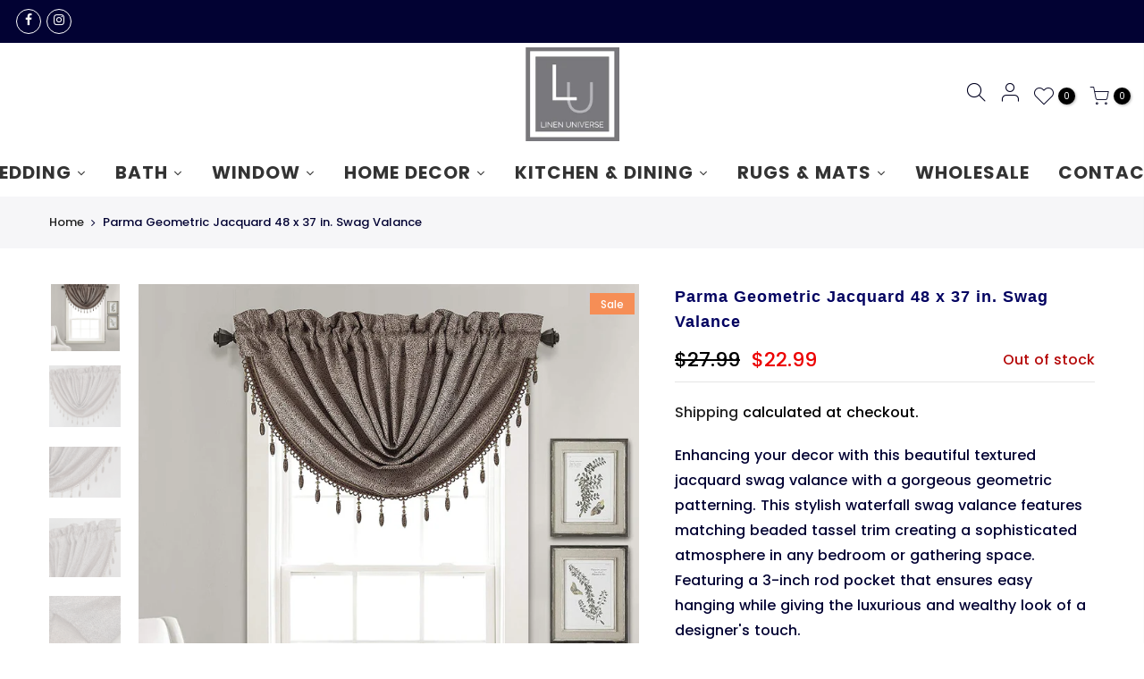

--- FILE ---
content_type: text/html; charset=utf-8
request_url: https://linenuniverse.net/products/olivia-gray-48-x-37-in-swag-valance-in-brown-parma-geometric-jacquard/?view=cl_ppr
body_size: 300
content:
<style>.nt_pre_img,#product-7626379821284 #callBackVariant_ppr.nt_brown ul[data-id="0"] .bg_color_brown.lazyloaded, #product-7626379821284 #callBackVariant_ppr.nt_brown.nt1_48-x-37-in ul[data-id="0"] .bg_color_brown.lazyloaded,#product-7626379821284 #callBackVariant_ppr ul[data-id="0"] .bg_color_brown.lazyloaded{ background-image: url(//linenuniverse.net/cdn/shop/products/91KW4KEojaL._AC_SL1500_180x.jpg?v=1650510203);}.nt_pre_img,#product-7626379821284 #callBackVariant_ppr.nt_charcoal ul[data-id="0"] .bg_color_charcoal.lazyloaded, #product-7626379821284 #callBackVariant_ppr.nt_charcoal.nt1_48-x-37-in ul[data-id="0"] .bg_color_charcoal.lazyloaded,#product-7626379821284 #callBackVariant_ppr ul[data-id="0"] .bg_color_charcoal.lazyloaded{ background-image: url(//linenuniverse.net/cdn/shop/products/919nmxhoWiL._AC_SL1500_180x.jpg?v=1650510204);}.nt_pre_img,#product-7626379821284 #callBackVariant_ppr.nt_ivory ul[data-id="0"] .bg_color_ivory.lazyloaded, #product-7626379821284 #callBackVariant_ppr.nt_ivory.nt1_48-x-37-in ul[data-id="0"] .bg_color_ivory.lazyloaded,#product-7626379821284 #callBackVariant_ppr ul[data-id="0"] .bg_color_ivory.lazyloaded{ background-image: url(//linenuniverse.net/cdn/shop/products/81i6JRvGyRL._AC_SL1500_180x.jpg?v=1650510218);}.nt_pre_img,#product-7626379821284 #callBackVariant_ppr.nt_gold ul[data-id="0"] .bg_color_gold.lazyloaded, #product-7626379821284 #callBackVariant_ppr.nt_gold.nt1_48-x-37-in ul[data-id="0"] .bg_color_gold.lazyloaded,#product-7626379821284 #callBackVariant_ppr ul[data-id="0"] .bg_color_gold.lazyloaded{ background-image: url(//linenuniverse.net/cdn/shop/products/91Kg1TnTpDL._AC_SL1500_180x.jpg?v=1650510218);}#callBackVariant_ppr .fimg_true.style_color .fimg_ratio.is-color .swatch__value_pr {padding-top:103.66275051831374% }
</style>

--- FILE ---
content_type: text/html; charset=utf-8
request_url: https://linenuniverse.net/products/olivia-gray-48-x-37-in-swag-valance-in-brown-parma-geometric-jacquard/?view=js_ppr
body_size: 2072
content:
<script type="application/json" id="ProductJson-template_ppr">{"id":7626379821284,"title":"Parma Geometric Jacquard 48 x 37 in. Swag Valance","handle":"olivia-gray-48-x-37-in-swag-valance-in-brown-parma-geometric-jacquard","description":"\u003cdiv\u003e\u003cspan\u003eEnhancing your decor with this beautiful textured jacquard swag valance with a gorgeous geometric patterning. This stylish waterfall swag valance features matching beaded tassel trim creating a sophisticated atmosphere in any bedroom or gathering space. Featuring a 3-inch rod pocket that ensures easy hanging while giving the luxurious and wealthy look of a designer's touch.\u003c\/span\u003e\u003c\/div\u003e\n\u003cul\u003e\n\u003cli\u003eIncludes (1x) 48 x 37 in. textured jacquard swag valance\u003c\/li\u003e\n\u003cli\u003eFeatures 3\" rod pocket with 2\" header (curtain rod sold separately)\u003c\/li\u003e\n\u003cli\u003eEasy care machine washable - see care label\u003c\/li\u003e\n\u003cli\u003e100% Polyester\u003c\/li\u003e\n\u003cli\u003eImported\u003c\/li\u003e\n\u003c\/ul\u003e","published_at":"2022-01-26T11:50:27-05:00","created_at":"2022-04-20T23:03:09-04:00","vendor":"Linen Universe","type":"Valance","tags":["rod pocket","valance","window"],"price":2299,"price_min":2299,"price_max":2299,"available":false,"price_varies":false,"compare_at_price":2799,"compare_at_price_min":2799,"compare_at_price_max":2799,"compare_at_price_varies":false,"variants":[{"id":42786833957092,"title":"Brown \/ 48 x 37 in.","option1":"Brown","option2":"48 x 37 in.","option3":null,"sku":"VLP022147","requires_shipping":true,"taxable":true,"featured_image":{"id":37003252203748,"product_id":7626379821284,"position":1,"created_at":"2022-04-20T23:03:23-04:00","updated_at":"2022-04-20T23:03:23-04:00","alt":"Parma Geometric Jacquard 48 x 37 in. Swag Valance - Linen Universe Co.","width":1447,"height":1500,"src":"\/\/linenuniverse.net\/cdn\/shop\/products\/91KW4KEojaL._AC_SL1500.jpg?v=1650510203","variant_ids":[42786833957092]},"available":false,"name":"Parma Geometric Jacquard 48 x 37 in. Swag Valance - Brown \/ 48 x 37 in.","public_title":"Brown \/ 48 x 37 in.","options":["Brown","48 x 37 in."],"price":2299,"weight":454,"compare_at_price":2799,"inventory_management":"shopify","barcode":"845951075901","featured_media":{"alt":"Parma Geometric Jacquard 48 x 37 in. Swag Valance - Linen Universe Co.","id":29564995076324,"position":1,"preview_image":{"aspect_ratio":0.965,"height":1500,"width":1447,"src":"\/\/linenuniverse.net\/cdn\/shop\/products\/91KW4KEojaL._AC_SL1500.jpg?v=1650510203"}},"requires_selling_plan":false,"selling_plan_allocations":[]},{"id":42786833989860,"title":"Charcoal \/ 48 x 37 in.","option1":"Charcoal","option2":"48 x 37 in.","option3":null,"sku":"VLP02217","requires_shipping":true,"taxable":true,"featured_image":{"id":37003252433124,"product_id":7626379821284,"position":7,"created_at":"2022-04-20T23:03:24-04:00","updated_at":"2022-04-20T23:03:24-04:00","alt":"Parma Geometric Jacquard 48 x 37 in. Swag Valance - Linen Universe Co.","width":1447,"height":1500,"src":"\/\/linenuniverse.net\/cdn\/shop\/products\/919nmxhoWiL._AC_SL1500.jpg?v=1650510204","variant_ids":[42786833989860]},"available":false,"name":"Parma Geometric Jacquard 48 x 37 in. Swag Valance - Charcoal \/ 48 x 37 in.","public_title":"Charcoal \/ 48 x 37 in.","options":["Charcoal","48 x 37 in."],"price":2299,"weight":454,"compare_at_price":2799,"inventory_management":"shopify","barcode":"845951075918","featured_media":{"alt":"Parma Geometric Jacquard 48 x 37 in. Swag Valance - Linen Universe Co.","id":29564995305700,"position":7,"preview_image":{"aspect_ratio":0.965,"height":1500,"width":1447,"src":"\/\/linenuniverse.net\/cdn\/shop\/products\/919nmxhoWiL._AC_SL1500.jpg?v=1650510204"}},"requires_selling_plan":false,"selling_plan_allocations":[]},{"id":42786834022628,"title":"Ivory \/ 48 x 37 in.","option1":"Ivory","option2":"48 x 37 in.","option3":null,"sku":"VLP02240","requires_shipping":true,"taxable":true,"featured_image":{"id":37003257577700,"product_id":7626379821284,"position":13,"created_at":"2022-04-20T23:03:38-04:00","updated_at":"2022-04-20T23:03:38-04:00","alt":"Parma Geometric Jacquard 48 x 37 in. Swag Valance - Linen Universe Co.","width":1447,"height":1500,"src":"\/\/linenuniverse.net\/cdn\/shop\/products\/81i6JRvGyRL._AC_SL1500.jpg?v=1650510218","variant_ids":[42786834022628]},"available":false,"name":"Parma Geometric Jacquard 48 x 37 in. Swag Valance - Ivory \/ 48 x 37 in.","public_title":"Ivory \/ 48 x 37 in.","options":["Ivory","48 x 37 in."],"price":2299,"weight":454,"compare_at_price":2799,"inventory_management":"shopify","barcode":"845951075932","featured_media":{"alt":"Parma Geometric Jacquard 48 x 37 in. Swag Valance - Linen Universe Co.","id":29565000483044,"position":13,"preview_image":{"aspect_ratio":0.965,"height":1500,"width":1447,"src":"\/\/linenuniverse.net\/cdn\/shop\/products\/81i6JRvGyRL._AC_SL1500.jpg?v=1650510218"}},"requires_selling_plan":false,"selling_plan_allocations":[]},{"id":42786834055396,"title":"Gold \/ 48 x 37 in.","option1":"Gold","option2":"48 x 37 in.","option3":null,"sku":"VLP02231","requires_shipping":true,"taxable":true,"featured_image":{"id":37003257774308,"product_id":7626379821284,"position":19,"created_at":"2022-04-20T23:03:38-04:00","updated_at":"2022-04-20T23:03:38-04:00","alt":"Parma Geometric Jacquard 48 x 37 in. Swag Valance - Linen Universe Co.","width":1447,"height":1500,"src":"\/\/linenuniverse.net\/cdn\/shop\/products\/91Kg1TnTpDL._AC_SL1500.jpg?v=1650510218","variant_ids":[42786834055396]},"available":false,"name":"Parma Geometric Jacquard 48 x 37 in. Swag Valance - Gold \/ 48 x 37 in.","public_title":"Gold \/ 48 x 37 in.","options":["Gold","48 x 37 in."],"price":2299,"weight":454,"compare_at_price":2799,"inventory_management":"shopify","barcode":"845951075925","featured_media":{"alt":"Parma Geometric Jacquard 48 x 37 in. Swag Valance - Linen Universe Co.","id":29565000679652,"position":19,"preview_image":{"aspect_ratio":0.965,"height":1500,"width":1447,"src":"\/\/linenuniverse.net\/cdn\/shop\/products\/91Kg1TnTpDL._AC_SL1500.jpg?v=1650510218"}},"requires_selling_plan":false,"selling_plan_allocations":[]}],"images":["\/\/linenuniverse.net\/cdn\/shop\/products\/91KW4KEojaL._AC_SL1500.jpg?v=1650510203","\/\/linenuniverse.net\/cdn\/shop\/products\/A18wCGp3OYL._AC_SL1500.jpg?v=1650510203","\/\/linenuniverse.net\/cdn\/shop\/products\/A11o22LsbbL._AC_SL1500.jpg?v=1650510203","\/\/linenuniverse.net\/cdn\/shop\/products\/B1c_xUoECiS._AC_SL1500.jpg?v=1650510203","\/\/linenuniverse.net\/cdn\/shop\/products\/B1Y4yVZ0cZS._AC_SL1500.jpg?v=1650510204","\/\/linenuniverse.net\/cdn\/shop\/products\/A19KmR87luL._AC_SL1500.jpg?v=1650510204","\/\/linenuniverse.net\/cdn\/shop\/products\/919nmxhoWiL._AC_SL1500.jpg?v=1650510204","\/\/linenuniverse.net\/cdn\/shop\/products\/B1i4cTFLlWS._AC_SL1500.jpg?v=1650510204","\/\/linenuniverse.net\/cdn\/shop\/products\/B1wClLbQuUS._AC_SL1500.jpg?v=1650510204","\/\/linenuniverse.net\/cdn\/shop\/products\/A1SW_PPbYFL._AC_SL1500.jpg?v=1650510204","\/\/linenuniverse.net\/cdn\/shop\/products\/A1itb2sgkKL._AC_SL1500.jpg?v=1650510218","\/\/linenuniverse.net\/cdn\/shop\/products\/A1HggtBtR1L._AC_SL1500.jpg?v=1650510218","\/\/linenuniverse.net\/cdn\/shop\/products\/81i6JRvGyRL._AC_SL1500.jpg?v=1650510218","\/\/linenuniverse.net\/cdn\/shop\/products\/A1F1rzMlR_L._AC_SL1500.jpg?v=1650510218","\/\/linenuniverse.net\/cdn\/shop\/products\/A1sd4_nTkoL._AC_SL1500.jpg?v=1650510218","\/\/linenuniverse.net\/cdn\/shop\/products\/A17GHV_VIeL._AC_SL1500.jpg?v=1650510218","\/\/linenuniverse.net\/cdn\/shop\/products\/A1QHPNHYJ7L._AC_SL1500.jpg?v=1650510218","\/\/linenuniverse.net\/cdn\/shop\/products\/91QgoVH5BXL._AC_SL1500.jpg?v=1650510218","\/\/linenuniverse.net\/cdn\/shop\/products\/91Kg1TnTpDL._AC_SL1500.jpg?v=1650510218","\/\/linenuniverse.net\/cdn\/shop\/products\/B1DC834AClS._AC_SL1500.jpg?v=1650510218","\/\/linenuniverse.net\/cdn\/shop\/products\/B11p-HYDUuS._AC_SL1500.jpg?v=1650510225","\/\/linenuniverse.net\/cdn\/shop\/products\/A1eG75OGwCL._AC_SL1500.jpg?v=1650510225","\/\/linenuniverse.net\/cdn\/shop\/products\/A1-Yg2Og6lL._AC_SL1500.jpg?v=1650510225","\/\/linenuniverse.net\/cdn\/shop\/products\/A1PcLMVkTqL._AC_SL1500.jpg?v=1650510225"],"featured_image":"\/\/linenuniverse.net\/cdn\/shop\/products\/91KW4KEojaL._AC_SL1500.jpg?v=1650510203","options":["Color","Size"],"media":[{"alt":"Parma Geometric Jacquard 48 x 37 in. Swag Valance - Linen Universe Co.","id":29564995076324,"position":1,"preview_image":{"aspect_ratio":0.965,"height":1500,"width":1447,"src":"\/\/linenuniverse.net\/cdn\/shop\/products\/91KW4KEojaL._AC_SL1500.jpg?v=1650510203"},"aspect_ratio":0.965,"height":1500,"media_type":"image","src":"\/\/linenuniverse.net\/cdn\/shop\/products\/91KW4KEojaL._AC_SL1500.jpg?v=1650510203","width":1447},{"alt":"Parma Geometric Jacquard 48 x 37 in. Swag Valance - Linen Universe Co.","id":29564995109092,"position":2,"preview_image":{"aspect_ratio":1.155,"height":1299,"width":1500,"src":"\/\/linenuniverse.net\/cdn\/shop\/products\/A18wCGp3OYL._AC_SL1500.jpg?v=1650510203"},"aspect_ratio":1.155,"height":1299,"media_type":"image","src":"\/\/linenuniverse.net\/cdn\/shop\/products\/A18wCGp3OYL._AC_SL1500.jpg?v=1650510203","width":1500},{"alt":"Parma Geometric Jacquard 48 x 37 in. Swag Valance - Linen Universe Co.","id":29564995141860,"position":3,"preview_image":{"aspect_ratio":1.401,"height":1071,"width":1500,"src":"\/\/linenuniverse.net\/cdn\/shop\/products\/A11o22LsbbL._AC_SL1500.jpg?v=1650510203"},"aspect_ratio":1.401,"height":1071,"media_type":"image","src":"\/\/linenuniverse.net\/cdn\/shop\/products\/A11o22LsbbL._AC_SL1500.jpg?v=1650510203","width":1500},{"alt":"Parma Geometric Jacquard 48 x 37 in. Swag Valance - Linen Universe Co.","id":29564995174628,"position":4,"preview_image":{"aspect_ratio":1.212,"height":1238,"width":1500,"src":"\/\/linenuniverse.net\/cdn\/shop\/products\/B1c_xUoECiS._AC_SL1500.jpg?v=1650510203"},"aspect_ratio":1.212,"height":1238,"media_type":"image","src":"\/\/linenuniverse.net\/cdn\/shop\/products\/B1c_xUoECiS._AC_SL1500.jpg?v=1650510203","width":1500},{"alt":"Parma Geometric Jacquard 48 x 37 in. Swag Valance - Linen Universe Co.","id":29564995207396,"position":5,"preview_image":{"aspect_ratio":1.277,"height":1175,"width":1500,"src":"\/\/linenuniverse.net\/cdn\/shop\/products\/B1Y4yVZ0cZS._AC_SL1500.jpg?v=1650510204"},"aspect_ratio":1.277,"height":1175,"media_type":"image","src":"\/\/linenuniverse.net\/cdn\/shop\/products\/B1Y4yVZ0cZS._AC_SL1500.jpg?v=1650510204","width":1500},{"alt":"Parma Geometric Jacquard 48 x 37 in. Swag Valance - Linen Universe Co.","id":29564995240164,"position":6,"preview_image":{"aspect_ratio":1.235,"height":1215,"width":1500,"src":"\/\/linenuniverse.net\/cdn\/shop\/products\/A19KmR87luL._AC_SL1500.jpg?v=1650510204"},"aspect_ratio":1.235,"height":1215,"media_type":"image","src":"\/\/linenuniverse.net\/cdn\/shop\/products\/A19KmR87luL._AC_SL1500.jpg?v=1650510204","width":1500},{"alt":"Parma Geometric Jacquard 48 x 37 in. Swag Valance - Linen Universe Co.","id":29564995305700,"position":7,"preview_image":{"aspect_ratio":0.965,"height":1500,"width":1447,"src":"\/\/linenuniverse.net\/cdn\/shop\/products\/919nmxhoWiL._AC_SL1500.jpg?v=1650510204"},"aspect_ratio":0.965,"height":1500,"media_type":"image","src":"\/\/linenuniverse.net\/cdn\/shop\/products\/919nmxhoWiL._AC_SL1500.jpg?v=1650510204","width":1447},{"alt":"Parma Geometric Jacquard 48 x 37 in. Swag Valance - Linen Universe Co.","id":29564995371236,"position":8,"preview_image":{"aspect_ratio":1.101,"height":1362,"width":1500,"src":"\/\/linenuniverse.net\/cdn\/shop\/products\/B1i4cTFLlWS._AC_SL1500.jpg?v=1650510204"},"aspect_ratio":1.101,"height":1362,"media_type":"image","src":"\/\/linenuniverse.net\/cdn\/shop\/products\/B1i4cTFLlWS._AC_SL1500.jpg?v=1650510204","width":1500},{"alt":"Parma Geometric Jacquard 48 x 37 in. Swag Valance - Linen Universe Co.","id":29564995436772,"position":9,"preview_image":{"aspect_ratio":1.088,"height":1379,"width":1500,"src":"\/\/linenuniverse.net\/cdn\/shop\/products\/B1wClLbQuUS._AC_SL1500.jpg?v=1650510204"},"aspect_ratio":1.088,"height":1379,"media_type":"image","src":"\/\/linenuniverse.net\/cdn\/shop\/products\/B1wClLbQuUS._AC_SL1500.jpg?v=1650510204","width":1500},{"alt":"Parma Geometric Jacquard 48 x 37 in. Swag Valance - Linen Universe Co.","id":29564995469540,"position":10,"preview_image":{"aspect_ratio":1.289,"height":1164,"width":1500,"src":"\/\/linenuniverse.net\/cdn\/shop\/products\/A1SW_PPbYFL._AC_SL1500.jpg?v=1650510204"},"aspect_ratio":1.289,"height":1164,"media_type":"image","src":"\/\/linenuniverse.net\/cdn\/shop\/products\/A1SW_PPbYFL._AC_SL1500.jpg?v=1650510204","width":1500},{"alt":"Parma Geometric Jacquard 48 x 37 in. Swag Valance - Linen Universe Co.","id":29565000417508,"position":11,"preview_image":{"aspect_ratio":1.266,"height":1185,"width":1500,"src":"\/\/linenuniverse.net\/cdn\/shop\/products\/A1itb2sgkKL._AC_SL1500.jpg?v=1650510218"},"aspect_ratio":1.266,"height":1185,"media_type":"image","src":"\/\/linenuniverse.net\/cdn\/shop\/products\/A1itb2sgkKL._AC_SL1500.jpg?v=1650510218","width":1500},{"alt":"Parma Geometric Jacquard 48 x 37 in. Swag Valance - Linen Universe Co.","id":29565000450276,"position":12,"preview_image":{"aspect_ratio":1.212,"height":1238,"width":1500,"src":"\/\/linenuniverse.net\/cdn\/shop\/products\/A1HggtBtR1L._AC_SL1500.jpg?v=1650510218"},"aspect_ratio":1.212,"height":1238,"media_type":"image","src":"\/\/linenuniverse.net\/cdn\/shop\/products\/A1HggtBtR1L._AC_SL1500.jpg?v=1650510218","width":1500},{"alt":"Parma Geometric Jacquard 48 x 37 in. Swag Valance - Linen Universe Co.","id":29565000483044,"position":13,"preview_image":{"aspect_ratio":0.965,"height":1500,"width":1447,"src":"\/\/linenuniverse.net\/cdn\/shop\/products\/81i6JRvGyRL._AC_SL1500.jpg?v=1650510218"},"aspect_ratio":0.965,"height":1500,"media_type":"image","src":"\/\/linenuniverse.net\/cdn\/shop\/products\/81i6JRvGyRL._AC_SL1500.jpg?v=1650510218","width":1447},{"alt":"Parma Geometric Jacquard 48 x 37 in. Swag Valance - Linen Universe Co.","id":29565000515812,"position":14,"preview_image":{"aspect_ratio":1.138,"height":1318,"width":1500,"src":"\/\/linenuniverse.net\/cdn\/shop\/products\/A1F1rzMlR_L._AC_SL1500.jpg?v=1650510218"},"aspect_ratio":1.138,"height":1318,"media_type":"image","src":"\/\/linenuniverse.net\/cdn\/shop\/products\/A1F1rzMlR_L._AC_SL1500.jpg?v=1650510218","width":1500},{"alt":"Parma Geometric Jacquard 48 x 37 in. Swag Valance - Linen Universe Co.","id":29565000548580,"position":15,"preview_image":{"aspect_ratio":1.133,"height":1324,"width":1500,"src":"\/\/linenuniverse.net\/cdn\/shop\/products\/A1sd4_nTkoL._AC_SL1500.jpg?v=1650510218"},"aspect_ratio":1.133,"height":1324,"media_type":"image","src":"\/\/linenuniverse.net\/cdn\/shop\/products\/A1sd4_nTkoL._AC_SL1500.jpg?v=1650510218","width":1500},{"alt":"Parma Geometric Jacquard 48 x 37 in. Swag Valance - Linen Universe Co.","id":29565000581348,"position":16,"preview_image":{"aspect_ratio":1.184,"height":1267,"width":1500,"src":"\/\/linenuniverse.net\/cdn\/shop\/products\/A17GHV_VIeL._AC_SL1500.jpg?v=1650510218"},"aspect_ratio":1.184,"height":1267,"media_type":"image","src":"\/\/linenuniverse.net\/cdn\/shop\/products\/A17GHV_VIeL._AC_SL1500.jpg?v=1650510218","width":1500},{"alt":"Parma Geometric Jacquard 48 x 37 in. Swag Valance - Linen Universe Co.","id":29565000614116,"position":17,"preview_image":{"aspect_ratio":1.251,"height":1199,"width":1500,"src":"\/\/linenuniverse.net\/cdn\/shop\/products\/A1QHPNHYJ7L._AC_SL1500.jpg?v=1650510218"},"aspect_ratio":1.251,"height":1199,"media_type":"image","src":"\/\/linenuniverse.net\/cdn\/shop\/products\/A1QHPNHYJ7L._AC_SL1500.jpg?v=1650510218","width":1500},{"alt":"Parma Geometric Jacquard 48 x 37 in. Swag Valance - Linen Universe Co.","id":29565000646884,"position":18,"preview_image":{"aspect_ratio":1.169,"height":1283,"width":1500,"src":"\/\/linenuniverse.net\/cdn\/shop\/products\/91QgoVH5BXL._AC_SL1500.jpg?v=1650510218"},"aspect_ratio":1.169,"height":1283,"media_type":"image","src":"\/\/linenuniverse.net\/cdn\/shop\/products\/91QgoVH5BXL._AC_SL1500.jpg?v=1650510218","width":1500},{"alt":"Parma Geometric Jacquard 48 x 37 in. Swag Valance - Linen Universe Co.","id":29565000679652,"position":19,"preview_image":{"aspect_ratio":0.965,"height":1500,"width":1447,"src":"\/\/linenuniverse.net\/cdn\/shop\/products\/91Kg1TnTpDL._AC_SL1500.jpg?v=1650510218"},"aspect_ratio":0.965,"height":1500,"media_type":"image","src":"\/\/linenuniverse.net\/cdn\/shop\/products\/91Kg1TnTpDL._AC_SL1500.jpg?v=1650510218","width":1447},{"alt":"Parma Geometric Jacquard 48 x 37 in. Swag Valance - Linen Universe Co.","id":29565000712420,"position":20,"preview_image":{"aspect_ratio":1.074,"height":1397,"width":1500,"src":"\/\/linenuniverse.net\/cdn\/shop\/products\/B1DC834AClS._AC_SL1500.jpg?v=1650510218"},"aspect_ratio":1.074,"height":1397,"media_type":"image","src":"\/\/linenuniverse.net\/cdn\/shop\/products\/B1DC834AClS._AC_SL1500.jpg?v=1650510218","width":1500},{"alt":"Parma Geometric Jacquard 48 x 37 in. Swag Valance - Linen Universe Co.","id":29565003333860,"position":21,"preview_image":{"aspect_ratio":1.074,"height":1397,"width":1500,"src":"\/\/linenuniverse.net\/cdn\/shop\/products\/B11p-HYDUuS._AC_SL1500.jpg?v=1650510225"},"aspect_ratio":1.074,"height":1397,"media_type":"image","src":"\/\/linenuniverse.net\/cdn\/shop\/products\/B11p-HYDUuS._AC_SL1500.jpg?v=1650510225","width":1500},{"alt":"Parma Geometric Jacquard 48 x 37 in. Swag Valance - Linen Universe Co.","id":29565003399396,"position":22,"preview_image":{"aspect_ratio":1.192,"height":1258,"width":1500,"src":"\/\/linenuniverse.net\/cdn\/shop\/products\/A1eG75OGwCL._AC_SL1500.jpg?v=1650510225"},"aspect_ratio":1.192,"height":1258,"media_type":"image","src":"\/\/linenuniverse.net\/cdn\/shop\/products\/A1eG75OGwCL._AC_SL1500.jpg?v=1650510225","width":1500},{"alt":"Parma Geometric Jacquard 48 x 37 in. Swag Valance - Linen Universe Co.","id":29565003464932,"position":23,"preview_image":{"aspect_ratio":1.327,"height":1130,"width":1500,"src":"\/\/linenuniverse.net\/cdn\/shop\/products\/A1-Yg2Og6lL._AC_SL1500.jpg?v=1650510225"},"aspect_ratio":1.327,"height":1130,"media_type":"image","src":"\/\/linenuniverse.net\/cdn\/shop\/products\/A1-Yg2Og6lL._AC_SL1500.jpg?v=1650510225","width":1500},{"alt":"Parma Geometric Jacquard 48 x 37 in. Swag Valance - Linen Universe Co.","id":29565003530468,"position":24,"preview_image":{"aspect_ratio":1.21,"height":1240,"width":1500,"src":"\/\/linenuniverse.net\/cdn\/shop\/products\/A1PcLMVkTqL._AC_SL1500.jpg?v=1650510225"},"aspect_ratio":1.21,"height":1240,"media_type":"image","src":"\/\/linenuniverse.net\/cdn\/shop\/products\/A1PcLMVkTqL._AC_SL1500.jpg?v=1650510225","width":1500}],"requires_selling_plan":false,"selling_plan_groups":[],"content":"\u003cdiv\u003e\u003cspan\u003eEnhancing your decor with this beautiful textured jacquard swag valance with a gorgeous geometric patterning. This stylish waterfall swag valance features matching beaded tassel trim creating a sophisticated atmosphere in any bedroom or gathering space. Featuring a 3-inch rod pocket that ensures easy hanging while giving the luxurious and wealthy look of a designer's touch.\u003c\/span\u003e\u003c\/div\u003e\n\u003cul\u003e\n\u003cli\u003eIncludes (1x) 48 x 37 in. textured jacquard swag valance\u003c\/li\u003e\n\u003cli\u003eFeatures 3\" rod pocket with 2\" header (curtain rod sold separately)\u003c\/li\u003e\n\u003cli\u003eEasy care machine washable - see care label\u003c\/li\u003e\n\u003cli\u003e100% Polyester\u003c\/li\u003e\n\u003cli\u003eImported\u003c\/li\u003e\n\u003c\/ul\u003e"}</script><script type="application/json" id="ProductJson-incoming_ppr">{"size_avai":[0,0,0,0],"tt_size_avai": 0,"ck_so_un": false,"ntsoldout": false,"unvariants": false,"remove_soldout": false,"variants": [{"inventory_quantity": 0,"mdid": 29564995076324,"incoming": false,"next_incoming_date": null},{"ck_asdssa":"false ","inventory_quantity": 0,"mdid": 29564995305700,"incoming": false,"next_incoming_date": null},{"ck_asdssa":"false ","inventory_quantity": 0,"mdid": 29565000483044,"incoming": false,"next_incoming_date": null},{"ck_asdssa":"false ","inventory_quantity": 0,"mdid": 29565000679652,"incoming": false,"next_incoming_date": null}]}</script> <script type="application/json" id="ModelJson-_ppr">[]</script><script type="application/json" id="NTsettingspr__ppr">{ "related_id":false, "recently_viewed":false, "ProductID":7626379821284, "PrHandle":"olivia-gray-48-x-37-in-swag-valance-in-brown-parma-geometric-jacquard", "cat_handle":null, "scrolltop":null,"ThreeSixty":false,"hashtag":"none", "access_token":"none", "username":"none"}</script>


--- FILE ---
content_type: text/css
request_url: https://linenuniverse.net/cdn/shop/t/2/assets/theme.css?enable_css_minification=1&v=87282181553713068611701320574
body_size: 9261
content:
@font-face{font-family:Poppins;font-weight:100;font-style:normal;font-display:swap;src:url(//linenuniverse.net/cdn/fonts/poppins/poppins_n1.c38651fae6617112e598a3eae6e304966bb50d9c.woff2?h1=bGluZW51bml2ZXJzZS5jbw&h2=bGluZW51bml2ZXJzZS5uZXQ&h3=bGluZW4tdW5pdmVyc2Utc291dGgtZmxvcmlkYS5hY2NvdW50Lm15c2hvcGlmeS5jb20&hmac=8cafb0c197fde52000157f33fa4370ce0bf203fba8fc6546ea4c6a4aa8b076ee) format("woff2"),url(//linenuniverse.net/cdn/fonts/poppins/poppins_n1.8a253dc332ef999bbf9099ed24f14b637f0d424d.woff?h1=bGluZW51bml2ZXJzZS5jbw&h2=bGluZW51bml2ZXJzZS5uZXQ&h3=bGluZW4tdW5pdmVyc2Utc291dGgtZmxvcmlkYS5hY2NvdW50Lm15c2hvcGlmeS5jb20&hmac=84f4d3d7ab9070983fc7c1050c66760e1b0e55f69e6c383dabd1327d6d583149) format("woff")}@font-face{font-family:Poppins;font-weight:100;font-style:italic;font-display:swap;src:url(//linenuniverse.net/cdn/fonts/poppins/poppins_i1.6e61c2d68c7500b3f05a3b9a5327a9261fca3a33.woff2?h1=bGluZW51bml2ZXJzZS5jbw&h2=bGluZW51bml2ZXJzZS5uZXQ&h3=bGluZW4tdW5pdmVyc2Utc291dGgtZmxvcmlkYS5hY2NvdW50Lm15c2hvcGlmeS5jb20&hmac=46de1b450b9229a5a5e20f1633faec7621b4cc174f27d067f9470198e022d0a8) format("woff2"),url(//linenuniverse.net/cdn/fonts/poppins/poppins_i1.8ae1c939b949ac3a7fdd38c842c9f513f152ce42.woff?h1=bGluZW51bml2ZXJzZS5jbw&h2=bGluZW51bml2ZXJzZS5uZXQ&h3=bGluZW4tdW5pdmVyc2Utc291dGgtZmxvcmlkYS5hY2NvdW50Lm15c2hvcGlmeS5jb20&hmac=0e47006db89451d96a25797abf7bd01eabd6a0e69a66d561878182f2be87ca5e) format("woff")}@font-face{font-family:Poppins;font-weight:200;font-style:normal;font-display:swap;src:url(//linenuniverse.net/cdn/fonts/poppins/poppins_n2.75bde81cae8b400289bf110d899423e08f7a57ed.woff2?h1=bGluZW51bml2ZXJzZS5jbw&h2=bGluZW51bml2ZXJzZS5uZXQ&h3=bGluZW4tdW5pdmVyc2Utc291dGgtZmxvcmlkYS5hY2NvdW50Lm15c2hvcGlmeS5jb20&hmac=9593f6d2ada5642467ecbfd9d020c9cf98ce3fd463cd0e93be6b0310e0f8bdaf) format("woff2"),url(//linenuniverse.net/cdn/fonts/poppins/poppins_n2.1e4622748ede27e2c6427a690a2bb238d3adb1c7.woff?h1=bGluZW51bml2ZXJzZS5jbw&h2=bGluZW51bml2ZXJzZS5uZXQ&h3=bGluZW4tdW5pdmVyc2Utc291dGgtZmxvcmlkYS5hY2NvdW50Lm15c2hvcGlmeS5jb20&hmac=f64044ff566d1b2d8f55a84bd30e723d980970d2bf55099a87d17cee0634758c) format("woff")}@font-face{font-family:Poppins;font-weight:200;font-style:italic;font-display:swap;src:url(//linenuniverse.net/cdn/fonts/poppins/poppins_i2.48b3aceffd6004b82efafac5d384d57f169cedf7.woff2?h1=bGluZW51bml2ZXJzZS5jbw&h2=bGluZW51bml2ZXJzZS5uZXQ&h3=bGluZW4tdW5pdmVyc2Utc291dGgtZmxvcmlkYS5hY2NvdW50Lm15c2hvcGlmeS5jb20&hmac=37c89ddb8792e5cdcbf7f4b6fbfe021cb3c167a84e975c37644447436b584043) format("woff2"),url(//linenuniverse.net/cdn/fonts/poppins/poppins_i2.d9a3b2df6454706caa5ba8bd537e07c5d33ec175.woff?h1=bGluZW51bml2ZXJzZS5jbw&h2=bGluZW51bml2ZXJzZS5uZXQ&h3=bGluZW4tdW5pdmVyc2Utc291dGgtZmxvcmlkYS5hY2NvdW50Lm15c2hvcGlmeS5jb20&hmac=1543ed3587465bc3a396febcd85617d081635c4967d945c2c69ced108bf48c30) format("woff")}@font-face{font-family:Poppins;font-weight:300;font-style:normal;font-display:swap;src:url(//linenuniverse.net/cdn/fonts/poppins/poppins_n3.bf4dd4af82ac263dde50abfd3dfa16485ed1e002.woff2?h1=bGluZW51bml2ZXJzZS5jbw&h2=bGluZW51bml2ZXJzZS5uZXQ&h3=bGluZW4tdW5pdmVyc2Utc291dGgtZmxvcmlkYS5hY2NvdW50Lm15c2hvcGlmeS5jb20&hmac=fe1c9c4bba85fcc8cc8764b370b523e1d742a8d9704a314bd1635a4424054c22) format("woff2"),url(//linenuniverse.net/cdn/fonts/poppins/poppins_n3.6758f33361b35d8ab1e3e2f74c575be1fc4c1fda.woff?h1=bGluZW51bml2ZXJzZS5jbw&h2=bGluZW51bml2ZXJzZS5uZXQ&h3=bGluZW4tdW5pdmVyc2Utc291dGgtZmxvcmlkYS5hY2NvdW50Lm15c2hvcGlmeS5jb20&hmac=a781f32c7639043984aa23870a0df7d9700f16d8b458d83914ea062030aede30) format("woff")}@font-face{font-family:Poppins;font-weight:300;font-style:italic;font-display:swap;src:url(//linenuniverse.net/cdn/fonts/poppins/poppins_i3.11165f1e11fa2494ef636a3b7bd0e825b8838cbe.woff2?h1=bGluZW51bml2ZXJzZS5jbw&h2=bGluZW51bml2ZXJzZS5uZXQ&h3=bGluZW4tdW5pdmVyc2Utc291dGgtZmxvcmlkYS5hY2NvdW50Lm15c2hvcGlmeS5jb20&hmac=bdb14ebf7fc8ae1b9956fe1568e72e248365a5e7cb033f20f0371c331e2c82bd) format("woff2"),url(//linenuniverse.net/cdn/fonts/poppins/poppins_i3.5da3982f095cb018de966a45e0ec66f3def1d436.woff?h1=bGluZW51bml2ZXJzZS5jbw&h2=bGluZW51bml2ZXJzZS5uZXQ&h3=bGluZW4tdW5pdmVyc2Utc291dGgtZmxvcmlkYS5hY2NvdW50Lm15c2hvcGlmeS5jb20&hmac=ca40dc4c22c6996feeb5db2b60729991e39288236ccde8bdf787ab0523a9f66a) format("woff")}@font-face{font-family:Poppins;font-weight:400;font-style:normal;font-display:swap;src:url(//linenuniverse.net/cdn/fonts/poppins/poppins_n4.934accbf9f5987aa89334210e6c1e9151f37d3b6.woff2?h1=bGluZW51bml2ZXJzZS5jbw&h2=bGluZW51bml2ZXJzZS5uZXQ&h3=bGluZW4tdW5pdmVyc2Utc291dGgtZmxvcmlkYS5hY2NvdW50Lm15c2hvcGlmeS5jb20&hmac=9bf9f33ffd26321845d0115c8ee8106c09ce73eb16b64f24bef6465540cd2523) format("woff2"),url(//linenuniverse.net/cdn/fonts/poppins/poppins_n4.ee28d4489eaf5de9cf6e17e696991b5e9148c716.woff?h1=bGluZW51bml2ZXJzZS5jbw&h2=bGluZW51bml2ZXJzZS5uZXQ&h3=bGluZW4tdW5pdmVyc2Utc291dGgtZmxvcmlkYS5hY2NvdW50Lm15c2hvcGlmeS5jb20&hmac=242e41c715a7a4530607841b48fbc38373524d50cba425e4bca3623e21f834ba) format("woff")}@font-face{font-family:Poppins;font-weight:400;font-style:italic;font-display:swap;src:url(//linenuniverse.net/cdn/fonts/poppins/poppins_i4.a7e8d886e15d5fb9bc964a53b3278effbf270e9c.woff2?h1=bGluZW51bml2ZXJzZS5jbw&h2=bGluZW51bml2ZXJzZS5uZXQ&h3=bGluZW4tdW5pdmVyc2Utc291dGgtZmxvcmlkYS5hY2NvdW50Lm15c2hvcGlmeS5jb20&hmac=c26814f6651e41c5de22e897db3ee8de49956081f7374a12af353a0e3949d735) format("woff2"),url(//linenuniverse.net/cdn/fonts/poppins/poppins_i4.e87de252199e27825a41bf81646996685d86452d.woff?h1=bGluZW51bml2ZXJzZS5jbw&h2=bGluZW51bml2ZXJzZS5uZXQ&h3=bGluZW4tdW5pdmVyc2Utc291dGgtZmxvcmlkYS5hY2NvdW50Lm15c2hvcGlmeS5jb20&hmac=b7b48a85ee3ccfd08a8fc8bbab1a71c49086f1fbc2416d0e817680f7207c8275) format("woff")}@font-face{font-family:Poppins;font-weight:500;font-style:normal;font-display:swap;src:url(//linenuniverse.net/cdn/fonts/poppins/poppins_n5.25334cd7ff48c81cfd51a6bc5a81d92a1b4d4501.woff2?h1=bGluZW51bml2ZXJzZS5jbw&h2=bGluZW51bml2ZXJzZS5uZXQ&h3=bGluZW4tdW5pdmVyc2Utc291dGgtZmxvcmlkYS5hY2NvdW50Lm15c2hvcGlmeS5jb20&hmac=b1ad57d1835b8472d68d6fbba5d38fc6368f048679b17f5ddaa989e7912fd8c5) format("woff2"),url(//linenuniverse.net/cdn/fonts/poppins/poppins_n5.fc8eae64d8f1b5d2b8c42b45ddc0749aff4750a6.woff?h1=bGluZW51bml2ZXJzZS5jbw&h2=bGluZW51bml2ZXJzZS5uZXQ&h3=bGluZW4tdW5pdmVyc2Utc291dGgtZmxvcmlkYS5hY2NvdW50Lm15c2hvcGlmeS5jb20&hmac=e62ddb61bd341807dfd3b52df3c14ef58429d9ae7de385aa7b8c4acfa96ceb6e) format("woff")}@font-face{font-family:Poppins;font-weight:500;font-style:italic;font-display:swap;src:url(//linenuniverse.net/cdn/fonts/poppins/poppins_i5.7a2d84979134c226101806900bea600c71eeb63d.woff2?h1=bGluZW51bml2ZXJzZS5jbw&h2=bGluZW51bml2ZXJzZS5uZXQ&h3=bGluZW4tdW5pdmVyc2Utc291dGgtZmxvcmlkYS5hY2NvdW50Lm15c2hvcGlmeS5jb20&hmac=cd8efdfb30b266db11969accb610794c35f5ad9939128441d0a092bd9af0525b) format("woff2"),url(//linenuniverse.net/cdn/fonts/poppins/poppins_i5.8671d7a1ea0c17aae512b84c1f6f06c5ca63dd49.woff?h1=bGluZW51bml2ZXJzZS5jbw&h2=bGluZW51bml2ZXJzZS5uZXQ&h3=bGluZW4tdW5pdmVyc2Utc291dGgtZmxvcmlkYS5hY2NvdW50Lm15c2hvcGlmeS5jb20&hmac=55994fe179a5d5bb394522920094eeabbdf979c7af8bc1076dd8b481639ea911) format("woff")}@font-face{font-family:Poppins;font-weight:600;font-style:normal;font-display:swap;src:url(//linenuniverse.net/cdn/fonts/poppins/poppins_n6.e2fdd168541a5add2d1a8d6f2b89b09c9c9e690d.woff2?h1=bGluZW51bml2ZXJzZS5jbw&h2=bGluZW51bml2ZXJzZS5uZXQ&h3=bGluZW4tdW5pdmVyc2Utc291dGgtZmxvcmlkYS5hY2NvdW50Lm15c2hvcGlmeS5jb20&hmac=92144c26ae6fe4f5f819269ecb56d32050b4d7e9d1ac16ed2597f18e4a30fea1) format("woff2"),url(//linenuniverse.net/cdn/fonts/poppins/poppins_n6.6d62d2d0f11a9ff578d200ad2154f9860db165c1.woff?h1=bGluZW51bml2ZXJzZS5jbw&h2=bGluZW51bml2ZXJzZS5uZXQ&h3=bGluZW4tdW5pdmVyc2Utc291dGgtZmxvcmlkYS5hY2NvdW50Lm15c2hvcGlmeS5jb20&hmac=7457d7c812162eacb75f94f7a6f076fd121855fa49f5d765b2cfbc0e57dc1a90) format("woff")}@font-face{font-family:Poppins;font-weight:600;font-style:italic;font-display:swap;src:url(//linenuniverse.net/cdn/fonts/poppins/poppins_i6.672e5321078e70c7e1abdba4d92995c37fb35eae.woff2?h1=bGluZW51bml2ZXJzZS5jbw&h2=bGluZW51bml2ZXJzZS5uZXQ&h3=bGluZW4tdW5pdmVyc2Utc291dGgtZmxvcmlkYS5hY2NvdW50Lm15c2hvcGlmeS5jb20&hmac=db84a537f5cf52b1fd18d1355469befa40c7f572689ad1bea064f1a6cad214a9) format("woff2"),url(//linenuniverse.net/cdn/fonts/poppins/poppins_i6.b932b853e07d22eecd5ccfe6f9e0137b21b64d5b.woff?h1=bGluZW51bml2ZXJzZS5jbw&h2=bGluZW51bml2ZXJzZS5uZXQ&h3=bGluZW4tdW5pdmVyc2Utc291dGgtZmxvcmlkYS5hY2NvdW50Lm15c2hvcGlmeS5jb20&hmac=91f16682d333aab4774ac039c31cdbb04f8548a68a8c1541814a46976e719fb7) format("woff")}@font-face{font-family:Poppins;font-weight:700;font-style:normal;font-display:swap;src:url(//linenuniverse.net/cdn/fonts/poppins/poppins_n7.58aca33913fc6666cc9e8a53f6b16ec5c3c05a3f.woff2?h1=bGluZW51bml2ZXJzZS5jbw&h2=bGluZW51bml2ZXJzZS5uZXQ&h3=bGluZW4tdW5pdmVyc2Utc291dGgtZmxvcmlkYS5hY2NvdW50Lm15c2hvcGlmeS5jb20&hmac=2658be2170cf00685040adaa74d5d4532cd65031dc022382dae381dabfb86000) format("woff2"),url(//linenuniverse.net/cdn/fonts/poppins/poppins_n7.59016f931f3f39434d2e458fba083eb7db7a07d9.woff?h1=bGluZW51bml2ZXJzZS5jbw&h2=bGluZW51bml2ZXJzZS5uZXQ&h3=bGluZW4tdW5pdmVyc2Utc291dGgtZmxvcmlkYS5hY2NvdW50Lm15c2hvcGlmeS5jb20&hmac=cf6a8799aa3c1e3d5852e6cd00b25b79629d049599eadfdaf9221f9309167b2c) format("woff")}@font-face{font-family:Poppins;font-weight:700;font-style:italic;font-display:swap;src:url(//linenuniverse.net/cdn/fonts/poppins/poppins_i7.4f85a5d51a1aecf426eea47ac4570ef7341bfdc1.woff2?h1=bGluZW51bml2ZXJzZS5jbw&h2=bGluZW51bml2ZXJzZS5uZXQ&h3=bGluZW4tdW5pdmVyc2Utc291dGgtZmxvcmlkYS5hY2NvdW50Lm15c2hvcGlmeS5jb20&hmac=47439281492b4a05de0c947bbf0a1f07a5604390f0179ac6f8ecdce774b48454) format("woff2"),url(//linenuniverse.net/cdn/fonts/poppins/poppins_i7.aff3a08a92d1c136586c611b9fc43d357dfbbefe.woff?h1=bGluZW51bml2ZXJzZS5jbw&h2=bGluZW51bml2ZXJzZS5uZXQ&h3=bGluZW4tdW5pdmVyc2Utc291dGgtZmxvcmlkYS5hY2NvdW50Lm15c2hvcGlmeS5jb20&hmac=7b4ccfc7faf11eca672bb97f99ec94213193d7af99c59335f53b14b92f858f7b) format("woff")}@font-face{font-family:Poppins;font-weight:800;font-style:normal;font-display:swap;src:url(//linenuniverse.net/cdn/fonts/poppins/poppins_n8.e821d8377bfc98fd4c56ddab54cb84aabf4d9ee2.woff2?h1=bGluZW51bml2ZXJzZS5jbw&h2=bGluZW51bml2ZXJzZS5uZXQ&h3=bGluZW4tdW5pdmVyc2Utc291dGgtZmxvcmlkYS5hY2NvdW50Lm15c2hvcGlmeS5jb20&hmac=73da52126edf0dd70dac65c70a4a85a4a253f534047bab5f568fa597f6fea298) format("woff2"),url(//linenuniverse.net/cdn/fonts/poppins/poppins_n8.73a1c32138bba2bbe794554f6cb6069e1ea1e118.woff?h1=bGluZW51bml2ZXJzZS5jbw&h2=bGluZW51bml2ZXJzZS5uZXQ&h3=bGluZW4tdW5pdmVyc2Utc291dGgtZmxvcmlkYS5hY2NvdW50Lm15c2hvcGlmeS5jb20&hmac=596144659a7410c28f2e60f9365625d5ca059f637ea5457d251bfb1be7e91e78) format("woff")}@font-face{font-family:Poppins;font-weight:800;font-style:italic;font-display:swap;src:url(//linenuniverse.net/cdn/fonts/poppins/poppins_i8.1687e80aeec69f8da8863f66487a7a3695e19609.woff2?h1=bGluZW51bml2ZXJzZS5jbw&h2=bGluZW51bml2ZXJzZS5uZXQ&h3=bGluZW4tdW5pdmVyc2Utc291dGgtZmxvcmlkYS5hY2NvdW50Lm15c2hvcGlmeS5jb20&hmac=8f10e2160c8c7e221ab82c5bd9d120d23f266814dfa1f42e94124cbfbc666d4d) format("woff2"),url(//linenuniverse.net/cdn/fonts/poppins/poppins_i8.4bc652b8cd15c54fa7ed820218e4fb3a0ee10cf1.woff?h1=bGluZW51bml2ZXJzZS5jbw&h2=bGluZW51bml2ZXJzZS5uZXQ&h3=bGluZW4tdW5pdmVyc2Utc291dGgtZmxvcmlkYS5hY2NvdW50Lm15c2hvcGlmeS5jb20&hmac=d3c8264fad2175ed3ed3e9339b486e290f2322964bb03dc7a2e33ccf3b27d101) format("woff")}@font-face{font-family:Poppins;font-weight:900;font-style:normal;font-display:swap;src:url(//linenuniverse.net/cdn/fonts/poppins/poppins_n9.ab53309b7e3c2539cb1143634ba608d71386523c.woff2?h1=bGluZW51bml2ZXJzZS5jbw&h2=bGluZW51bml2ZXJzZS5uZXQ&h3=bGluZW4tdW5pdmVyc2Utc291dGgtZmxvcmlkYS5hY2NvdW50Lm15c2hvcGlmeS5jb20&hmac=7bb870547c61c6cf64da704a700269f837b756d871bd344877771d5acde79d84) format("woff2"),url(//linenuniverse.net/cdn/fonts/poppins/poppins_n9.078941d662fb73e03e458f69933d3c3f76d0907f.woff?h1=bGluZW51bml2ZXJzZS5jbw&h2=bGluZW51bml2ZXJzZS5uZXQ&h3=bGluZW4tdW5pdmVyc2Utc291dGgtZmxvcmlkYS5hY2NvdW50Lm15c2hvcGlmeS5jb20&hmac=d2645766fbf44870152d757656cce8e6a94b156ef247673f9b6b42d1a89188f5) format("woff")}@font-face{font-family:Poppins;font-weight:900;font-style:italic;font-display:swap;src:url(//linenuniverse.net/cdn/fonts/poppins/poppins_i9.0752bd3135a5ed2327a6335be84ce1983d46dbd3.woff2?h1=bGluZW51bml2ZXJzZS5jbw&h2=bGluZW51bml2ZXJzZS5uZXQ&h3=bGluZW4tdW5pdmVyc2Utc291dGgtZmxvcmlkYS5hY2NvdW50Lm15c2hvcGlmeS5jb20&hmac=3e254c9117b7f423d588dce1dc9c681fdc5b44abee7ec9fde8c0706a4775c4a5) format("woff2"),url(//linenuniverse.net/cdn/fonts/poppins/poppins_i9.26d73262cd1481d842a66eba48c758fa40b7fc5d.woff?h1=bGluZW51bml2ZXJzZS5jbw&h2=bGluZW51bml2ZXJzZS5uZXQ&h3=bGluZW4tdW5pdmVyc2Utc291dGgtZmxvcmlkYS5hY2NvdW50Lm15c2hvcGlmeS5jb20&hmac=97e586a3584bb45dae2551380d01d53f4909eb63599620d4e505ba7edf584c10) format("woff")}:root{--primary: #030361;--progress-bar-color: #030361}body{font-family:Poppins,sans-serif;font-size:16px;line-height:1.75;color:#020233;font-weight:500}.f_body,.nt_action .tcount,.lazyloaded h4.f_body{font-family:Poppins,sans-serif}h1,h2,h3,h4,h5,h6,.f__mont,.f_heading,.h3,.lazyloaded h1,.lazyloaded h2,.lazyloaded h3,.lazyloaded h4,.lazyloaded h5,.lazyloaded h6,.lazyloaded .h3,.lazyloaded .f__mont,.lazyloaded .f_heading{font-family:}h1,h2,h3,h4,h5,h6,.f__mont,.f_heading,.h3{font-weight:500;color:#000;letter-spacing:1px;line-height:1.6}h1{font-size:32.5px}h2{font-size:30.5px}h3{font-size:20px}h4{font-size:19.5px}h5{font-size:18.5px}h6{font-size:18px}.cat_design_9 .cat_grid_item__wrapper,.cd{color:#000}.lazyloaded .sub-title,.lazyloaded .f__libre,.lazyloaded blockquote,.lazyloaded em{font-family:}.lazyloaded .section-title{font-family:Poppins,sans-serif}.nt_menu>li>a{font-family:}.nt_pr h3.product-title{font-family:Poppins,sans-serif}.fnt_df_blog,.widget-title,.lazyloaded .widget-title,.post_nt_loop h4{font-family:}.sub-title,.section-subtitle{color:#000}.section-title{font-size:22px;font-weight:600;color:#000}.section-subtitle{font-size:13px;font-weight:500}@media (min-width: 768px){.section-title{font-size:24px;font-weight:500;line-height:16px}.section-subtitle{font-size:27.5px;font-weight:500}}.nt_pr h3.product-title{font-size:13px;font-weight:500;text-transform:capitalize;letter-spacing:1px}.widget-title{font-weight:500}.nt_pr .product-info{margin-top:10px}.nt_pr .product-info .price{font-size:14px}.nt_menu>li>a{font-weight:600;font-size:17.5px;letter-spacing:.1px}.fwb{font-weight:700}.menu_auto .nav_dropdown>.nav_dropdown_col>a:hover,.menu_auto .nav_dropdown>.nav_dropdown_col>a:focus,.menu_auto .nav_dropdown_default li>a:hover,.menu_auto .nav_dropdown_default li>a:focus,.nav_dropdown>.nav_dropdown_col li>a:hover,.nav_dropdown>.nav_dropdown_col li>a:focus{color:#fc4a1a}.cp,.chp:hover,.currencies .selected,.languages .selected,.color_primary_dark a:hover,.color_primary_dark a:active,.color_primary_dark a:focus,#shopify-section-nt_filter .nt_filter_block .active a,#shopify-section-nt_filter .nt_filter_block a:hover,a:hover,a:active,#nt_sortby .wrap_sortby a.selected,.nt_filter_block li.active>a,.widget_product_categories .btn_cats_toggle:hover i,.widget_product_categories .btn_cats_toggle.active i,.widget_product_categories li.current-cat>a,.product-image .nt_add_w>a:hover,.header-text>a:not(.cg):hover,.header-text>.cg:hover,.nt_mb_menu .sub-menu li a.selected,.nt_mb_menu .current_item>a,.title_7+.tt_divider>i.clprtrue,.widget .product_list_widget a.product-title:hover,.widget .product_list_widget a.product-title:active,.widget .post_list_widget a.article-title:hover,.widget .post_list_widget a.article-title:active,.swatch.is-label .nt_lt_fake .swatch_pr_item:not(.is-selected):hover .swatch__value_pr,#cat_shopify ul li.current-cat>a,#cat_shopify .sub-menu li>a:hover,.mfp-content #cat_shopify li.current-cat>a.cat_link,.tab_cat_title.des_tab_4>li>a.tt_active,.tab_cat_title.des_tab_8>li>a.tt_active,.tab_cat_title.des_tab_7>li>a.tt_active,.clhovermq .cart_pos_dropdown:not(.template-cart) .icon_cart:hover a,.h__top .header-text a:hover,.quantity .tc button:hover,.type_feature_columns a.button.btn--style-3:hover,.dark_mode_true .on_list_view_true .pr_list_item .product-info__btns>a.nt_add_qv{color:#030361}a[title="#cp"],a[title="#cr"]{pointer-events:none;color:#030361}input[type=submit]:hover,button:hover,a.button:hover,.bgcp,.jas-ajax-load a:hover,.widget .tagcloud a:hover,.widget .tagcloud a.active,#shopify-section-nt_filter .widget .tagcloud a:hover,#shopify-section-nt_filter .widget .tagcloud a:active,.single_add_to_cart_button,.variations.style__radio li.is-selected span.radio_styled:after,.variations.style__radio li.is-selected-nt span.radio_styled:after,.video-control__play,.signup-newsletter-form .submit-btn:hover,.mb_nav_title:after,.title_4 span:after,.title_3:after,ul.nt_filter_styleck>li.active>a:before,.js_agree_ck:checked+label:before,.css_agree_ck:checked+label:before,.nt_filter_styletag a:hover,.nt_filter_styletag .active a,.button.button_primary,.address-edit-toggle:focus,.shipping_calculator input.get_rates,input.button.btn_back,.prev_next_3 .flickity-button,.dot_color_3 .flickity-page-dots .dot,.dot_color_3 .flickity-page-dots .dot:after,.tab_cat_title>li>a:hover>span:after,.tab_cat_title>li>a.tt_active>span:after,.nt_shipping.nt_icon_circle .icon:not(.ship_img):before,.pr_deal_dt.des_4,.title_9 span:after,.h_search_btn,.js_fbt_ck:checked+label:before,.progress_bar .current_bar,.mini_cart_footer .button.btn-checkout,body.template-cart .shipping_calculator input.get_rates,.cat_design_7 .cat_grid_item__wrapper,.upsell_item .upsell_qv,.about_us_img.border_true>span:after,.about_us_img.border_true>span:before,.des_title_13:after,.noUi-handle:before,.noUi-handle:after,.noUi-connect,.bgp,.bghp:hover,.clear_filter.clear_filter_all,.tab_cat_title.des_tab_12>li>a:hover,.tab_cat_title.des_tab_12>li>a.tt_active,.tab_cat_title.des_tab_13>li>a.tt_active,.dark_mode_true .on_list_view_true .pr_list_item .product-info__btns>a,.dark_mode_true .mini_cart_footer .button.btn-checkout,.dark_mode_true .single_add_to_cart_button,.dark_mode_true .button.button_primary,.dark_mode_true .address-edit-toggle:focus,.dark_mode_true .shipping_calculator input.get_rates,.dark_mode_true input.button.btn_back{background-color:#030361}input[type=submit]:hover,button:hover,a.button:hover,.jas-ajax-load a:hover,.widget .tagcloud a:hover,.widget .tagcloud a.active,#shopify-section-nt_filter .widget .tagcloud a:hover,#shopify-section-nt_filter .widget .tagcloud a:active,.variations_button .nt_add_w:hover,.variations_button .nt_add_cp:hover,.single_add_to_cart_button,.variations.style__radio .swatch:not(.is-color) li:hover,.variations.style__radio .swatch:not(.is-color) li.is-selected,.variations.style__radio .swatch:not(.is-color) li.is-selected-nt,.variations.style__radio li:hover span.radio_styled,.variations.style__radio li.is-selected span.radio_styled,.variations.style__radio li.is-selected-nt span.radio_styled,.video-control__play,ul.nt_filter_styleck>li.active>a:before,.js_agree_ck:checked+label:before,.css_agree_ck:checked+label:before,.nt_filter_styletag a:hover,.nt_filter_styletag .active a,.button.button_primary,.address-edit-toggle:focus,.shipping_calculator input.get_rates,.shipping_calculator input.get_rates:focus,.mini_cart_note input.btn_back:focus,.prev_next_3 .flickity-button,.tab_name,.js_fbt_ck:checked+label:before,body.template-cart .shipping_calculator input.get_rates,input.button.btn_back,.dark_mode_true .button.button_primary,.tab_cat_title.des_tab_12>li>a:hover,.tab_cat_title.des_tab_12>li>a.tt_active,.tab_cat_title.des_tab_13>li>a.tt_active{border-color:#030361}.wrap_sortby a:hover,.wrap_sortby a.selected,.nt_lt_fake ul>li:hover,.nt_lt_fake ul>li.is-selected,.nt_lt_fake ul>li.is-selected-nt{background:#03036114;color:#030361}.pr_choose_wrap>.pr_choose_item.t4_chosen{border:2px solid #030361;background:#0303610f}.pswp_thumb_item.pswp_tb_active,.pswp_tp_light .pswp_thumb_item.pswp_tb_active{box-shadow:0 0 0 2px #030361}.on_list_view_true .pr_list_item .product-info__btns>.pr_atc{background-color:#020233}.on_list_view_true .pr_list_item .product-info__btns>a.nt_add_qv{color:#020233}.nt_label,.nt_label.on,.qs_label.onsale{background-color:#f68e56}.nt_label.out-of-stock{background-color:#999}.nt_label.new,.lb_new{background-color:#109533}h3.product-title,h3.product-title>a,h1.product_title.entry-title,.widget .product_list_widget .product-title,.widget .post_list_widget .article-title{color:#030361}.price,.price_range,.grouped-pr-list-item__price{color:#000}.price ins,.price_range ins,.order-discount,.sticky_atc_price,.kl_fbt_price,.grouped-pr-list-item__price ins,.widget .product_list_widget ins{color:#ec0101}.widget .product_list_widget del,.price del,.price_range del,.sticky_atc_price del,.kl_fbt_wrap del{color:#000}.order-discount.order-discount--title{color:#5e8e3e}.nt_bg_lz.lazyload,.nt_bg_lz.lazyloading,.nt_load.lazyloaded,.nt_fk_lz{background-color:#f5f5f5}.nt_bg_lz.lazyload:before,.nt_bg_lz.lazyloading:before,.nt_load.lazyloaded:before,.nt_fk_lz:before,.lds_bginfinity:before,.nt_mini_cart.loading .mini_cart_content,.drift-zoom-pane-loader{background-image:url(data:image/svg+xml,%3Csvg%20xmlns%3D%22http%3A%2F%2Fwww.w3.org%2F2000%2Fsvg%22%20width%3D%22100px%22%20height%3D%22100px%22%20viewBox%3D%220%200%20100%20100%22%20preserveAspectRatio%3D%22xMidYMid%22%3E%3Cpath%20fill%3D%22none%22%20d%3D%22M24.3%2C30C11.4%2C30%2C5%2C43.3%2C5%2C50s6.4%2C20%2C19.3%2C20c19.3%2C0%2C32.1-40%2C51.4-40%20C88.6%2C30%2C95%2C43.3%2C95%2C50s-6.4%2C20-19.3%2C20C56.4%2C70%2C43.6%2C30%2C24.3%2C30z%22%20stroke%3D%22%23020233%22%20stroke-width%3D%222%22%20stroke-dasharray%3D%22205.271142578125%2051.317785644531256%22%3E%3Canimate%20attributeName%3D%22stroke-dashoffset%22%20calcMode%3D%22linear%22%20values%3D%220%3B256.58892822265625%22%20keyTimes%3D%220%3B1%22%20dur%3D%221%22%20begin%3D%220s%22%20repeatCount%3D%22indefinite%22%2F%3E%3C%2Fpath%3E%3C%2Fsvg%3E)}.product-image a.db:before{background:#0000001a}.nt_pr .pr_atc,.space_pr_mb,.nt_pr .pr_atc:hover{background:#020233;color:#fff}.nt_pr .pr_atc:after{border-color:#ffffff73!important}.hover_button .nt_add_qv{background:#fff;color:#000}.product-image .nt_add_qv:hover{background:#fff;color:#020233}.product-image .nt_add_qv:after{border-color:#02023373!important}.hover_button .nt_add_w,.hover_button .nt_add_w>a{background:#fff;color:#000}.product-image .nt_add_w:hover,.product-image .nt_add_w>a:hover{background:#fff;color:#020233}.hover_button .nt_add_cp,.hover_button .nt_add_cp>a{background:#fff;color:#000}.product-image .nt_add_cp:hover,.product-image .nt_add_cp>a:hover{background:#fff;color:#020233}.product-image .nt_add_w:after{border-color:#02023373!important}.product-image .product-attr{color:#fff}.nt_pr .pr_atc:after,.product-image .nt_add_qv:after,.product-image .nt_add_w:after{border-left-color:#fff!important}.available_wrapper .value_in{color:#4eb0be}.available_wrapper .value_out{color:#b50808}.single_add_to_cart_button{background:#020233;color:#fff}.single_add_to_cart_button:hover,.variations_form .shopify-payment-button__button--unbranded{background:#000;color:#fff}.variations_form .shopify-payment-button__button--unbranded:hover:not([disabled]),.variations_form .shopify-payment-button__button--unbranded:hover{background:#000;color:#fff}.ttip_nt .tt_txt{background:#000;color:#fff}.rtl_false .tooltip_top_left:before,.rtl_true .tooltip_top_right:before{border-top-color:#000}.rtl_false .tooltip_top_right:before,.rtl_true .tooltip_top_left:before{border-top-color:#000}.tooltip_top:before{border-top-color:#000}.rtl_false .tooltip_bottom_left:before,.rtl_true .tooltip_bottom_right:before{border-bottom-color:#000}.rtl_false .tooltip_bottom_right:before,.rtl_true .tooltip_bottom_left:before{border-bottom-color:#000}.tooltip_bottom:before{border-bottom-color:#000}.rtl_false .tooltip_left:before,.rtl_true .tooltip_right:before{border-left-color:#000}.rtl_false .tooltip_right:before,.rtl_true .tooltip_left:before{border-right-color:#000}.ntheader .nt_menu>li>a,.ntheader .nt_action>a,.ntheader .nt_action>div>a,.ntheader .sp_header_mid .nt-social a,.ntheader .cus_txt_h,.ntheader .header_categories,.ntheader .branding>a,.ntheader .icon_cart .ch_tt_price{color:#010120}.push-menu-btn>svg{fill:#010120}.ntheader .nt_menu>li.has-children>a>i{color:#010120cc}.ntheader .nt_menu>li.has-children>a:after{color:#01012073}.nt_menu>li>a:hover,.nt_action>a:hover,.nt_action>div>a:hover,.nt_action .ssw-topauth .push_side:hover,.nt_menu>li>a:focus,.nt_action>a:focus,.nt_action>div>a:focus,.nt_action .ssw-topauth .push_side:focus{color:#030361!important}.sp_header_mid{background-color:#fff}.h__lz_img{background-size:cover;background-repeat:no-repeat}.des_header_7 .h__lz_img .sp_header_mid{background-color:transparent}.ntheader.live_stuck .push-menu-btn>svg{fill:#222}.ntheader.live_stuck .sp_header_mid{background-color:#fff}.ntheader.live_stuck .nt_menu>li>a,.ntheader.live_stuck .nt_action>a,.ntheader.live_stuck .nt_action>div>a,.ntheader.live_stuck .sp_header_mid .nt-social a,.ntheader.live_stuck .cus_txt_h,.ntheader.live_stuck .header_categories,.ntheader.live_stuck .branding>a{color:#222}.ntheader.live_stuck .nt_menu>li.has-children>a>i{color:#222c}.ntheader.live_stuck .nt_menu>li.has-children>a:after{color:#22222273}.ntheader.live_stuck .nt_menu>li>a:hover,.ntheader.live_stuck .nt_action>a:hover,.ntheader.live_stuck .nt_action>div>a:hover,.ntheader.live_stuck .nt_action .ssw-topauth .push_side:hover,.ntheader.live_stuck .nt_menu>li>a:focus,.ntheader.live_stuck .nt_action>a:focus,.ntheader.live_stuck .nt_action>div>a:focus,.ntheader.live_stuck .nt_action .ssw-topauth .push_side:focus{color:#030361!important}.nt_action .tcount,.toolbar_count{background-color:#000;color:#fff}input[type=submit]:hover,button:hover,a.button:hover,.address-edit-toggle:focus{color:#fff}span.count_vr_filter{color:#999;margin:0 5px}#ld_cl_bar,.ld_bar_search,.ld_cart_bar{background:#020233}@media (min-width:1025px){.wrapper_cus .container,.wrapper_cus #ntheader .container,.wrapper_cus .caption-w-1,.wrapper_boxed .container,.wrapper_boxed #ntheader .container,.wrapper_boxed .caption-w-1{max-width:1170px}body,#nt_wrapper{background-color:#fff}.css_mb{display:block}}@media (max-width:1024px){.header__mid .css_h_se{min-height:60px!important}}.rtl_true{direction:rtl;text-align:right}.rtl_true button,.rtl_true a.button{direction:ltr}.rtl_true .icon_cart .tcount,.rtl_true .icon_like .tcount{right:auto;left:-9px}.rtl_true .h_icon_iccl .icon_like .tcount,.rtl_true .h_icon_pegk .icon_like .tcount,.rtl_true .icon_like .tcount{right:auto;left:-6px}.rtl_true .tl,.rtl_true .mfp-content,.rtl_true .cat_sortby.tr .nt_sortby,.rtl_true .nt_menu>li .sub-menu,.rtl_true .nt_sortby{text-align:right}.rtl_true .tr{text-align:left}.rtl_true .variations_form .quantity,.rtl_true i.mr__10,.rtl_true .css_agree_ck+label:before,.rtl_true .js_agree_ck+label:before,.rtl_true ul.nt_filter_styleck>li>a:before{margin-right:0;margin-left:10px}.rtl_true .variations_button .nt_add_w,.rtl_true .variations_button .nt_add_cp{margin-left:0;margin-right:10px}.rtl_true .sticky_atc_btn .quantity{margin-right:10px}.rtl_true .mr__5,.rtl_true .flagst4.lazyloaded:before,.rtl_true .filter-swatch{margin-right:0;margin-left:5px}.rtl_true .mr__5.ml__5{margin-right:5px;margin-left:5px}.rtl_true .lbc_nav{right:auto;left:-5px}.rtl_true .popup_slpr_wrap a.pa{right:auto;left:5px}.rtl_true .mfp-close{right:auto;left:0}.rtl_true .widget h5.widget-title:after,.rtl_true a.clear_filter:after,.rtl_true a.clear_filter:before,.rtl_true #ld_cl_bar,.rtl_true .ld_bar_search,.rtl_true .ld_cart_bar,.rtl_true .cat_design_9 .cat_grid_item__wrapper{left:auto;right:0}.rtl_true .facl-right:before{content:"\f177"}.rtl_true .result_clear>.clear_filter{margin-left:15px;margin-right:0;padding-right:0;padding-left:15px;border-right:0;border-left:1px solid #e5e5e5}.rtl_true .result_clear>a.clear_filter{padding-right:16px}.rtl_true .result_clear>a.clear_filter:last-child{padding-left:0;border:0;margin-left:0}.rtl_true .facl-angle-right:before{content:"\f104"}.rtl_true .la-angle-left:before{content:"\f105"}.rtl_true .la-angle-right:before{content:"\f104"}.rtl_true .la-arrow-right:before{content:"\f061";content:"\f060"}.rtl_true .la-arrow-left:before{content:"\f061"}.rtl_true .p_group_btns,.rtl_true .hover_button{right:auto;left:10px}.rtl_true [data-kl-full-width]{left:auto;right:-15px}.rtl_true #nt_backtop{right:auto;left:10px}.rtl_true .popup_slpr_wrap{left:auto;right:35px}.rtl_true .nt_labels{right:15px;left:auto}.rtl_true .product-image .nt_add_w,.rtl_true .product-image .nt_add_cp{left:auto;right:12px}.rtl_true .ml__5{margin-left:0;margin-right:5px}.rtl_true .mr__10{margin-right:0;margin-left:10px}.rtl_true .ml__15{margin-left:auto;margin-right:15px}.rtl_true .footer__top i{margin-right:auto;margin-left:5px}.rtl_true .nt_shipping.tl .icon,.rtl_true .nt_shipping.tr .icon,.rtl_true .mini_cart_img{margin-right:0;margin-left:20px}.rtl_true .mr__10.ml__10{margin-right:10px;margin-left:10px}.rtl_true .fade_flick_1.flickity-rtl .slideshow__slide{left:auto!important;right:0!important}.rtl_true .has_icon.mgr>i{margin-right:0;margin-left:.2em}.rtl_true .mfp-content #shopify-section-nt_filter>h3,.rtl_true .mfp-content #shopify-section-sidebar_shop>h3,.rtl_true .nt_mini_cart .mini_cart_header{padding:5px 20px 5px 0}.rtl_true .nt_sortby h3{padding-left:0;padding-right:15px}.rtl_true .has_icon>i{margin-left:0;margin-right:.2em}.rtl_true .pe-7s-angle-right:before{content:"\e686"}.rtl_true .pe-7s-angle-left:before{content:"\e684"}.rtl_true .nt_full .flickity-rtl .flickity-prev-next-button.previous{left:auto;right:15px}.rtl_true .nt_full .flickity-rtl .flickity-prev-next-button.next{right:auto;left:15px}.rtl_true input.search_header__input:not([type=submit]):not([type=checkbox]){padding:0 20px 0 50px}.rtl_true .search_header__submit{right:auto;left:2px}.rtl_true select{padding:0 15px 0 30px;background-position:left 10px top 50%}.rtl_true .slpr_has_btns .popup_slpr_info{padding-right:0!important;padding-left:30px!important}.rtl_true .css_agree_ck~svg,.rtl_true .js_agree_ck~svg{left:auto;right:2px}.rtl_true .page-numbers li{float:right}@media (min-width: 768px){.rtl_true #content_quickview #shopify-section-pr_summary{padding:30px 0 30px 40px}.rtl_true .cat_sortby>a{padding:7px 15px 7px 7px}.rtl_true .p_group_btns{left:20px}.rtl_true #nt_backtop{right:auto;left:35px}.rtl_true .title_2>span{margin:0 30px}.rtl_true .tr_md{text-align:left}.rtl_true .tl_md{text-align:right}}@media (min-width: 1025px){.rtl_true.des_header_7 #nt_menu_canvas{display:none}.rtl_true.des_header_7 #nt_wrapper{padding-left:0;padding-right:280px}.rtl_true .header_7{margin-left:0;margin-right:-280px;border-right:0;border-left:2px solid rgba(150,150,150,.15)}.rtl_true.des_header_7 .nt_fk_canvas{left:auto!important;right:280px!important;-webkit-transform:translate3d(104%,0,0);transform:translate3d(104%,0,0)}.rtl_true.des_header_7 .popup_slpr_wrap{right:auto;left:125px}.rtl_true .thumb_left .col_thumb{padding-left:15px;padding-right:5px}.rtl_true .thumb_left .col_nav{padding-right:15px;padding-left:5px}.rtl_true .cl_h7_btns{margin-top:20px;text-align:center}.rtl_true .tr_lg{text-align:left}.rtl_true .tl_lg{text-align:right}.rtl_true .nt_full .flickity-rtl .flickity-prev-next-button.previous{right:30px}.rtl_true .nt_full .flickity-rtl .flickity-prev-next-button.next{left:30px}.rtl_true .nt_fk_full .frm_search_input{padding-right:0;padding-left:15px}.rtl_true .nt_fk_full .mini_search_frm .close_pp{left:0;right:auto}.rtl_true .nt_fk_full .mini_search_frm i.iccl.iccl-search{left:30px;right:auto}}@media (min-width: 1200px){.rtl_true [data-kl-full-width]{left:auto;right:calc((-100vw + 1170px)/2)}}@media (max-width: 1024px){.rtl_true .pr_grid_item .product-image .hover_button,.rtl_true .pr_grid_item .product-image:hover .hover_button{right:auto;left:10px}.rtl_true .nt_labels{left:auto;right:10px}}@media (max-width: 767px){.rtl_true .popup_slpr_wrap{left:auto;right:3px}}@media (max-width: 575px){.rtl_true .sticky_atc_btn .quantity{margin-left:0}}@media (max-width: 370px){.rtl_true .popup_slpr_wrap{left:auto;right:0}}a.button:not(.nt_cat_lm),button:not(.single_add_to_cart_button):not(.flickity-button):not(.submit-btn),input[type=submit],select,.hover_button .nt_add_qv,.hover_button .pr_atc,.mini_cart_actions .quantity,.btnt4_style_1 .frm_cart_page .mini_cart_actions .quantity,.btnt4_style_1.template-cart .shipping_calculator input[type=text],.btnt4_style_1.template-cart .shipping_calculator select,.btnt4_style_1.template-cart .shipping_calculator input.get_rates,input.search_header__input:not([type=submit]):not([type=checkbox]),.p-thumb .flickity-button,.header_8 .h_search_frm,.shipping_calculator input.get_rates,input.button.btn_back,.shipping_calculator select,.shipping_calculator input[type=text]{border-radius:0}#cart-form_qs .single_add_to_cart_button,#cart-form_qs .quantity,#cart-form_qs .shopify-payment-button__button--unbranded{border-radius:0!important}.header_10 .h_search_btn.js_btn_search{border-radius:40px!important}@media (min-width: 768px){.ul_tabs li.tab_title_block a{border-radius:0}}.dark_mode_true,body.dark_mode_true{color:#fffc}.dark_mode_true .ajax_pp_popup,.dark_mode_true #nt_wrapper,.dark_mode_true .nt_section,.dark_mode_true #nt_content>.shopify-section,.dark_mode_true .nt_fk_canvas,.dark_mode_true .cat_design_1 .cat_grid_item__wrapper,.dark_mode_true .cat_design_4 .cat_grid_item__wrapper,.dark_mode_true .cat_design_6 .cat_grid_item__wrapper,.dark_mode_true .cat_design_7 .cat_grid_item__wrapper,.dark_mode_true #content_quickview,.dark_mode_true .sp-content-help,.dark_mode_true .hover_button .pr_atc,.dark_mode_true .mini_cart_content .mini_cart_item:hover,.dark_mode_true #shopify-section-cart_widget .mini_cart_tool,.dark_mode_true .mini_cart_dis,.dark_mode_true .mini_cart_gift,.dark_mode_true .mini_cart_note,.dark_mode_true .mini_cart_ship,.dark_mode_true .shipping_calc_page.shipping_calculator h3,.dark_mode_true #wrap_des_pr,.dark_mode_true .frm_cart_page:before,.dark_mode_true .nt_mini_cart:before{background-color:#1a1a1a!important}.dark_mode_true .style_color.des_color_1 .is-color .swatch_pr_item,.dark_mode_true .bgw,.dark_mode_true .mfp-content .section_nt_filter .widget,.dark_mode_true .drift-zoom-pane,.dark_mode_true .pswp_tp_light .pswp__bg,.dark_mode_true .pswp__ui--fit .pswp__caption,.dark_mode_true .pswp_tp_light .pswp__button--arrow--left:before,.dark_mode_true .pswp_tp_light .pswp__button--arrow--right:before,.dark_mode_true .pswp_tp_light .pswp__ui--fit .pswp__top-bar,.dark_mode_true .pswp__share-tooltip{background-color:#1a1a1a}.dark_mode_true a.pswp__share--facebook:before{border-bottom-color:#1a1a1a}.dark_mode_true .style_color .is-color .swatch_pr_item.is-selected,.dark_mode_true .style_color .is-color .swatch_pr_item.is-selected-nt{background-color:#ffffff73}.has_fk_canvas .dark_mode_true .nt_fk_canvas,.dark_mode_true .medizin_laypout .product-cd-header,.has_ntcanvas .dark_mode_true .mfp-content,.has_ntcanvas .dark_mode_true .mfp-inline-holder .mfp-content{background-color:#1a1a1a}.dark_mode_true .sticky_atc_info>h4,.dark_mode_true #nt_backtop.des_bt2 span i,.dark_mode_true a.pp_cookies_more_btn,.dark_mode_true .tab_cat_title.des_tab_1>li>a:hover,.dark_mode_true .tab_cat_title.des_tab_2>li>a:hover,.dark_mode_true .tab_cat_title.des_tab_3>li>a:hover,.dark_mode_true .tab_cat_title.des_tab_1>li>a.tt_active,.dark_mode_true .tab_cat_title.des_tab_2>li>a.tt_active,.dark_mode_true .tab_cat_title.des_tab_3>li>a.tt_active,.dark_mode_true .tab_cat_title.des_tab_4>li>a,.dark_mode_true .tab_cat_title.des_tab_5>li>a,.dark_mode_true .tab_cat_title.des_tab_6>li>a,.dark_mode_true .tab_cat_title.des_tab_7>li>a,.dark_mode_true .tab_cat_title.des_tab_8>li>a,.dark_mode_true .tab_cat_title.des_tab_9>li>a,.dark_mode_true .tab_cat_title.des_tab_10>li>a,.dark_mode_true .blockid_price .price_slider_amount .price_label>span,.dark_mode_true input:not([type=submit]):not([type=checkbox]).nt_cat_title,.dark_mode_true input.search_header__input:not([type=submit]):not([type=checkbox]),.dark_mode_true .cd,.dark_mode_true h1,.dark_mode_true h2,.dark_mode_true h3,.dark_mode_true h4,.dark_mode_true h5,.dark_mode_true h6,.dark_mode_true .f__mont,.dark_mode_true .f_heading,.dark_mode_true .h3,.dark_mode_true .price ins,.dark_mode_true .price_range ins,.dark_mode_true .order-discount,.dark_mode_true .sticky_atc_price,.dark_mode_true .kl_fbt_price,.dark_mode_true .grouped-pr-list-item__price ins,.dark_mode_true .widget .product_list_widget ins,.dark_mode_true .section_nt_filter .nt_filter_block a,.dark_mode_true .section_nt_filter .nt_filter_block.nt_filter_color .active a,.dark_mode_true .section_nt_filter .nt_filter_block.nt_filter_color a:hover,.dark_mode_true .page-numbers li a:hover,.dark_mode_true .page-numbers.current,.dark_mode_true .wrap_sortby a,.dark_mode_true .btn_filter,.dark_mode_true .btn_sidebar,.dark_mode_true .cat_sortby>a,.dark_mode_true .cat_view a.active,.dark_mode_true .cat_view a:hover,.dark_mode_true .cat_view.on_list_view_true a.view_list,.dark_mode_true .store-availability-information__title strong,.dark_mode_true a,.dark_mode_true a.button,.dark_mode_true button,.dark_mode_true input[type=submit],.dark_mode_true .quantity input.input-text[type=number],.dark_mode_true .swatch.is-label .swatch_pr_item:not(.is-selected):hover .swatch__value_pr,.dark_mode_true #content_quickview button.mfp-close,.dark_mode_true #nt_backtop span i,.dark_mode_true h3.product-title,.dark_mode_true h3.product-title>a,.dark_mode_true h1.product_title.entry-title,.dark_mode_true .widget .product_list_widget .product-title,.dark_mode_true .widget .post_list_widget .article-title,.dark_mode_true .mini_cart_footer .button,.dark_mode_true .mini_cart_footer .total,.dark_mode_true .mini_cart_note label,.dark_mode_true .shipping_calculator h3,.dark_mode_true .header-text>a:not(.cg),.dark_mode_true .ul_tabs li a:hover,.dark_mode_true .ul_tabs li.active a,.dark_mode_true .cart_page_section .cart_header,.dark_mode_true .type_shipping .content h3,.dark_mode_true .mb_nav_title,.dark_mode_true .menu_infos_title,.dark_mode_true .header_picker,.dark_mode_true .nt_lt_fake ul>li,.dark_mode_true a.compare_remove,.dark_mode_true .compare_field,.dark_mode_true .compare_value:before{color:#fff}.dark_mode_true .title_11:after,.dark_mode_true .title_11:before,.dark_mode_true .title_12:after,.dark_mode_true .title_12:before,.dark_mode_true .title_2:after,.dark_mode_true .title_2:before,.dark_mode_true .widget h5.widget-title:after{background-color:#fffc}.dark_mode_true .gecko_toolbar_item>a,.dark_mode_true .cb,.dark_mode_true .type_shipping .icon,.dark_mode_true .type_shipping .content,.dark_mode_true .nt_mb_menu .sub-menu li>a,.dark_mode_true .nt_mb_menu>li>a{color:#fffc}.dark_mode_true .blockid_price .price_slider_amount .price_label,.dark_mode_true .sub-title,.dark_mode_true .price,.dark_mode_true .price_range,.dark_mode_true .grouped-pr-list-item__price,.dark_mode_true .widget .product_list_widget del,.dark_mode_true .price del,.dark_mode_true .price_range del,.dark_mode_true .sticky_atc_price del,.dark_mode_true .kl_fbt_wrap del,.dark_mode_true .post-content,.dark_mode_true .page-numbers li,.dark_mode_true .page-numbers li a,.dark_mode_true .pr_short_des,.dark_mode_true .store-availability-information__button:focus,.dark_mode_true .store-availability-information__button:hover,.dark_mode_true a:hover,.dark_mode_true a:focus,.dark_mode_true #content_quickview button.mfp-close:hover,.dark_mode_true .nt_menu div.menu-item>a,.dark_mode_true .nt_menu ul li a,.dark_mode_true #CartSpecialInstructions{color:#fff9}.dark_mode_true .cat_view a,.dark_mode_true .dev_view_cat a.view_list{color:#878787}.dark_mode_true .ul_tabs li.active a,.dark_mode_true .ul_tabs li.tab_title_block.active a,.dark_mode_true #nt_backtop.des_bt2 span,.dark_mode_true .tab_cat_title.des_tab_1>li>a:hover,.dark_mode_true .tab_cat_title.des_tab_2>li>a:hover,.dark_mode_true .tab_cat_title.des_tab_3>li>a:hover,.dark_mode_true .tab_cat_title.des_tab_1>li>a.tt_active,.dark_mode_true .tab_cat_title.des_tab_2>li>a.tt_active,.dark_mode_true .tab_cat_title.des_tab_3>li>a.tt_active{border-color:#fff}.dark_mode_true .nt_menu .sub-menu .sub-column-item>a,.dark_mode_true .result_clear>.clear_filter:not(:last-child){border-color:#ffffff59}.dark_mode_true .on_list_view_true .pr_list_item .product-inner,.dark_mode_true table,.dark_mode_true td,.dark_mode_true th,.dark_mode_true .spr-container,.dark_mode_true .on_list_view_true .grid-sizer+.pr_list_item .product-inner,.dark_mode_true .on_list_view_true .pr_list_item:first-child .product-inner,.dark_mode_true .nt-pagination,.dark_mode_true .cat_sortby>a,.dark_mode_true .tag-comment,.dark_mode_true hr,.dark_mode_true .filter_area .section_nt_filter,.dark_mode_true .variations_form .quantity,.dark_mode_true .variations_button .nt_add_cp,.dark_mode_true .variations_button .nt_add_w,.dark_mode_true .variations.style__circle .swatch.is-label .swatch_pr_item,.dark_mode_true .style_color .is-color .swatch_pr_item,.dark_mode_true input.search_header__input:not([type=submit]):not([type=checkbox]),.dark_mode_true .cart_page_section .cart_item,.dark_mode_true .shipping_calc_page.shipping_calculator,.dark_mode_true .cart_page_section .cart_item:last-child,.dark_mode_true .des_style_1.des_mb_2.sp-tab>.sp-tab-content,.dark_mode_true .js_prs_search>:not(:last-child),.dark_mode_true .cat-shop,.dark_mode_true .nt_sortby .h3,.dark_mode_true .nt_sortby h3,.dark_mode_true .mfp-content .section_nt_filter .widget,.dark_mode_true .store-availability-list__item:not(:first-child):before,.dark_mode_true .variations.style__radio.full .swatch:not(.is-color) li,.dark_mode_true .header_picker,.dark_mode_true.prs_bordered_grid_3 .products .nt_pr,.dark_mode_true.prs_bordered_grid_2 .products .nt_pr .product-image,.dark_mode_true .price_stock,.dark_mode_true input:not([type=submit]):not([type=checkbox]).nt_cat_title,.dark_mode_true.prs_bordered_grid_3 .products:not(.articles) .flickity-viewport:before{border-color:#ffffff26}.dark_mode_true.prs_bordered_grid_3 .products .nt_pr{box-shadow:0 -1px #ffffff26,-1px 0 #ffffff26}.dark_mode_true .popup_slpr_wrap,.dark_mode_true .gecko_toolbar,.dark_mode_true .bgbl,.dark_mode_true .h__top .bgbl,.dark_mode_true .wrap_sortby,.dark_mode_true .kalles_toolbar,.dark_mode_true .nt_menu>li .sub-menu,.dark_mode_true #nt_backtop span,.dark_mode_true .mini_cart_footer .button,.dark_mode_true .mini_cart_actions .quantity,.dark_mode_true .frm_cart_page .mini_cart_actions .quantity,.dark_mode_true .quantity input.input-text[type=number],.dark_mode_true .mini_cart_tool>div:hover,.dark_mode_true .variations_form .quantity,.dark_mode_true .variations_button .nt_add_cp,.dark_mode_true .variations_button .nt_add_w,.dark_mode_true .tab-heading .nav_link_icon,.dark_mode_true .nt_sortby,.dark_mode_true .cat_toolbar.cat_stuck_prepared.cat_stuck,.dark_mode_true .nt_bg_lz.lazyload,.dark_mode_true .nt_bg_lz.lazyloading,.dark_mode_true .nt_load.lazyloaded,.dark_mode_true .nt_fk_lz,.dark_mode_true .nt_lt_fake ul{background-color:#030361}.dark_mode_true .mini_cart_footer a.button.btn-cart{background-color:#030361;color:#fff}.dark_mode_true svg.ic_triangle_svg path{fill:#030361}.dark_mode_true .btns_cart_1 .mini_cart_tool>div{box-shadow:9px 5px 10px #262729,-5px -5px 10px #2c3131;color:#fff}.dark_mode_true input:not([type=submit]):not([type=checkbox]),.dark_mode_true select,.dark_mode_true textarea{border-color:#ffffff26;background-color:#1a1a1a;color:#fffc}.dark_mode_true .form-message__title{color:#651818}.dark_mode_true a.button,.dark_mode_true button,.dark_mode_true input[type=submit]{border:1px solid rgba(255,255,255,.15);background-color:#030361}.dark_mode_true .search_header__submit,.dark_mode_true #content_quickview button.mfp-close,.dark_mode_true .store-availability-information__button,.dark_mode_true .pswp_tp_light .pswp__button--arrow--left,.dark_mode_true .pswp_tp_light .pswp__button--arrow--right{border:none}.dark_mode_true .nt_menu>li .sub-menu{box-shadow:0 0 3px #00000026}.dark_mode_true .newl_des_1 .signup-newsletter-form,.dark_mode_true input.button.btn_back.btn_back2,.dark_mode_true .mini_cart_ship input.button.btn_back,.dark_mode_true .cat_toolbar.cat_stuck_prepared,.dark_mode_true .flickity-prev-next-button,.dark_mode_true .search_header__submit,.dark_mode_true .on_list_view_true .pr_list_item .product-info__btns>a.nt_add_qv,.dark_mode_true .variations.style__radio .swatch:not(.is-color) li.is-selected,.dark_mode_true .variations.style__radio .swatch:not(.is-color) li.is-selected-nt,.dark_mode_true .variations.style__radio .swatch:not(.is-color) li:hover{background-color:transparent}.dark_mode_true .flickity-prev-next-button{border:2px solid #fff}.dark_mode_true a.compare_remove:after,.dark_mode_true a.compare_remove:before{background-color:#fff}.dark_mode_true .nt_menu div.menu-item.is_hover>a,.dark_mode_true .nt_menu div.menu-item>a:hover,.dark_mode_true .nt_menu ul li a:hover,.dark_mode_true .nt_menu ul li.is_hover a{color:#ffffff73}@media (min-width: 1025px){.dark_mode_true .css_ntbar::-webkit-scrollbar-track,.dark_mode_true .css_scrollbar .fixcl-scroll ::-webkit-scrollbar-track,.dark_mode_true .css_scrollbar .gecko-scroll-quick ::-webkit-scrollbar-track,.dark_mode_true .mfp-content .css_ntbar .css_ntbar::-webkit-scrollbar-track{background-color:#ffffff26}.dark_mode_true .css_ntbar::-webkit-scrollbar-thumb,.dark_mode_true .css_scrollbar .fixcl-scroll ::-webkit-scrollbar-thumb,.dark_mode_true .css_scrollbar .gecko-scroll-quick ::-webkit-scrollbar-thumb,.dark_mode_true .mfp-content .css_ntbar .css_ntbar::-webkit-scrollbar-thumb{background-color:#ffffff40}.dark_mode_true .col_nav.t4_show .btn_pnav_next,.dark_mode_true .col_nav.t4_show .btn_pnav_prev{color:#fff}.dark_mode_true .type_banner_collection .container .cat_banner_prs.show_border_true{border-color:#ffffff26}.dark_mode_true button.btn_pnav_next,.dark_mode_true button.btn_pnav_prev{background-color:#00000080}.dark_mode_true button.btn_pnav_next:hover,.dark_mode_true button.btn_pnav_prev:hover{background-color:#000c}}@media (min-width: 768px){.dark_mode_true .summary-inner.gecko-scroll-quick:before{background:-webkit-gradient(linear,left top,left bottom,color-stop(94%,rgba(255,255,255,0)),to(#fff));background:-webkit-linear-gradient(top,rgba(255,255,255,0) 94%,#fff 100%);background:linear-gradient(to bottom,#fff0 94%,#fff);background:-webkit-gradient(linear,left top,left bottom,color-stop(94%,rgba(26,26,26,0)),to(#1a1a1a));background:-webkit-linear-gradient(top,rgba(26,26,26,0) 94%,#1a1a1a 100%);background:linear-gradient(to bottom,#1a1a1a00 94%,#1a1a1a)}}@media (max-width: 1024px){.dark_mode_true .pr_grid_item .product-image .hover_button,.dark_mode_true .pr_grid_item .product-image:hover .hover_button{background-color:#1a1a1a}.cltouchevents .dark_mode_true ul.cat_lv_0{border-color:#ffffff26}}.dark_mode_true a.button,.dark_mode_true button,.dark_mode_true input[type=submit],.dark_mode_true .newsletter_se .signup-newsletter-form .submit-btn,.dark_mode_true #nt_backtop span{background-color:#030361}.dark_mode_true .nt_pr .pr_atc .quantity input.input-text[type=number]{background-color:#00000014}.dark_mode_true .nt_pr .pr_atc .quantity input.input-text[type=number]:hover{background-color:#0000001f}#nt_search_canvas .img_fix_search>a,#nt_search_canvas .widget_img_pr>a,.js_prs_search .widget_img_pr>a{padding-bottom:100%}#nt_search_canvas .img_fix_search img,#nt_search_canvas .widget_img_pr img,.js_prs_search .widget_img_pr img{position:absolute;left:0;top:0;right:0;bottom:0;width:100%;height:100%;max-height:100%;max-width:100%;margin:0 auto;object-position:center;object-fit:contain}.cart_bar_w{background-color:#eee}.cart_bar_w>span{background-color:#008060}.cart_bar_w>span:after{background-color:#008060}
/*# sourceMappingURL=/cdn/shop/t/2/assets/theme.css.map?enable_css_minification=1&v=87282181553713068611701320574 */


--- FILE ---
content_type: text/css
request_url: https://linenuniverse.net/cdn/shop/t/2/assets/sett_cl.css?enable_css_minification=1&v=92023736789777150711650507878
body_size: 384
content:
.lb_menu_hot{background-color:#ec0101;color:#fff}.bg_color_blue{background-color:#00f}.bg_color_terracotta{background-color:#e2725b}.bg_color_dark-grey{background-color:#4d4e4f}.bg_color_blush{background-color:#fe828c}.bg_color_taupe{background-color:#b38b6d}.bg_color_burgundy{background-color:#800020}.bg_color_cabarnet{background-color:#63151b}.bg_color_silver{background-color:#d2d2d2}.bg_color_chocolate{background-color:#3f000f}.bg_color_dusty-rose{background-color:#c9a9a6}.bg_color_neon-pink{background-color:#ff10f0}.bg_color_coffee{background-color:#6f4e37}.bg_color_neon-blue{background-color:#04d9ff}.bg_color_neon-orange{background-color:#ff6700}.bg_color_sage{background-color:#9caf88}.bg_color_neon-green{background-color:#39ff14}.bg_color_neon-yellow{background-color:#faed27}.bg_color_hunter-green{background-color:#355e3b}.bg_color_navy,.bg_color_navy-blue{background-color:navy}.bg_color_charcoal{background-color:#6e6969}.bg_color_lilac{background-color:#c6a1cf}.bg_color_aqua{background-color:#0ff}.bg_color_red{background-color:red}.bg_color_gold{background-color:#d4af37}.bg_color_lemon{background-color:#fff44f}.bg_color_rasberry{background-color:#e30b5d}.bg_color_rose{background-color:#e0bfb8}.bg_color_cloud{background-color:#eaeaea}.bg_color_ruby{background-color:#d10056}.bg_color_sesame{background-color:#baa38b}.bg_color_green{background-color:#009a17}.bg_color_grey{background-color:gray}.bg_color_wedgewood{background-color:#4a79a5}.bg_color_mauve{background-color:#b784a7}.bg_color_beige-silver{background-color:beige;background:-webkit-linear-gradient(#f5f5dc 50%,#c0c0c0 50%);background:-o-linear-gradient(#f5f5dc 50%,#c0c0c0 50%);background:-moz-linear-gradient(#f5f5dc 50%,#c0c0c0 50%);background:linear-gradient(beige 50%,silver 50%)}.bg_color_ginger{background-color:#b06500}.bg_color_bamboo{background-color:#d7c088}.bg_color_cream{background-color:#fffdd0}.bg_color_eggplant{background-color:#483248}.bg_color_black-cream{background-color:#000;background:-webkit-linear-gradient(#000000 50%,#fffdd0 50%);background:-o-linear-gradient(#000000 50%,#fffdd0 50%);background:-moz-linear-gradient(#000000 50%,#fffdd0 50%);background:linear-gradient(#000 50%,#fffdd0 50%)}.bg_color_mocha{background-color:#967969}.bg_color_silver-white{background-color:silver;background:-webkit-linear-gradient(#c0c0c0 50%,#ffffff 50%);background:-o-linear-gradient(#c0c0c0 50%,#ffffff 50%);background:-moz-linear-gradient(#c0c0c0 50%,#ffffff 50%);background:linear-gradient(silver 50%,#fff 50%)}.bg_color_yellow{background-color:#ff0}.bg_color_tangerine{background-color:#f28500}.bg_color_light-green{background-color:#90ee90}.bg_color_light-yellow{background-color:#ffffe0}.bg_color_champagne{background-color:#ded4c0}.bg_color_light-blue{background-color:#b3e5fc}.bg_color_apple-green-aqua{background-color:#8db600;background:-webkit-linear-gradient(#8db600 50%,#00ffff 50%);background:-o-linear-gradient(#8db600 50%,#00ffff 50%);background:-moz-linear-gradient(#8db600 50%,#00ffff 50%);background:linear-gradient(#8db600 50%,#0ff 50%)}.bg_color_aqua-grey{background-color:#0ff;background:-webkit-linear-gradient(#00ffff 50%,#808080 50%);background:-o-linear-gradient(#00ffff 50%,#808080 50%);background:-moz-linear-gradient(#00ffff 50%,#808080 50%);background:linear-gradient(#0ff 50%,gray 50%)}.bg_color_charcoal-grey{background-color:#36454f;background:-webkit-linear-gradient(#36454f 50%,#808080 50%);background:-o-linear-gradient(#36454f 50%,#808080 50%);background:-moz-linear-gradient(#36454f 50%,#808080 50%);background:linear-gradient(#36454f 50%,gray 50%)}.bg_color_coral-aqua{background-color:coral;background:-webkit-linear-gradient(#ff7f50 50%,#00ffff 50%);background:-o-linear-gradient(#ff7f50 50%,#00ffff 50%);background:-moz-linear-gradient(#ff7f50 50%,#00ffff 50%);background:linear-gradient(coral 50%,#0ff 50%)}.bg_color_grey-white{background-color:gray;background:-webkit-linear-gradient(#808080 50%,#ffffff 50%);background:-o-linear-gradient(#808080 50%,#ffffff 50%);background:-moz-linear-gradient(#808080 50%,#ffffff 50%);background:linear-gradient(gray 50%,#fff 50%)}.bg_color_lilac-grey{background-color:#c8a2c8;background:-webkit-linear-gradient(#c8a2c8 50%,#808080 50%);background:-o-linear-gradient(#c8a2c8 50%,#808080 50%);background:-moz-linear-gradient(#c8a2c8 50%,#808080 50%);background:linear-gradient(#c8a2c8 50%,gray 50%)}.bg_color_navy-grey{background-color:navy;background:-webkit-linear-gradient(#000080 50%,#808080 50%);background:-o-linear-gradient(#000080 50%,#808080 50%);background:-moz-linear-gradient(#000080 50%,#808080 50%);background:linear-gradient(navy 50%,gray 50%)}.bg_color_sage-ivory{background-color:#9caf88;background:-webkit-linear-gradient(#9caf88 50%,#fffff0 50%);background:-o-linear-gradient(#9caf88 50%,#fffff0 50%);background:-moz-linear-gradient(#9caf88 50%,#fffff0 50%);background:linear-gradient(#9caf88 50%,ivory 50%)}.bg_color_spice-chocolate{background-color:#d87b41;background:-webkit-linear-gradient(#d87b41 50%,#7b3f00 50%);background:-o-linear-gradient(#d87b41 50%,#7b3f00 50%);background:-moz-linear-gradient(#d87b41 50%,#7b3f00 50%);background:linear-gradient(#d87b41 50%,#7b3f00 50%)}.bg_color_taupe-ivory{background-color:#b38b6d;background:-webkit-linear-gradient(#b38b6d 50%,#efeade 50%);background:-o-linear-gradient(#b38b6d 50%,#efeade 50%);background:-moz-linear-gradient(#b38b6d 50%,#efeade 50%);background:linear-gradient(#b38b6d 50%,#efeade 50%)}.bg_color_ivory{background-color:#efeade}.bg_color_watermelon{background-color:#fc6c85}.bg_color_watermelon-grey{background-color:#fc6c85;background:-webkit-linear-gradient(#fc6c85 50%,#808080 50%);background:-o-linear-gradient(#fc6c85 50%,#808080 50%);background:-moz-linear-gradient(#fc6c85 50%,#808080 50%);background:linear-gradient(#fc6c85 50%,gray 50%)}.bg_color_mint-green{background-color:#aaf0d1}.bg_color_beige-brown{background-color:#c6b49c;background:-webkit-linear-gradient(#c6b49c 50%,#603304 50%);background:-o-linear-gradient(#c6b49c 50%,#603304 50%);background:-moz-linear-gradient(#c6b49c 50%,#603304 50%);background:linear-gradient(#c6b49c 50%,#603304 50%)}.bg_color_beige{background-color:#decdb6}.bg_color_lime-green{background-color:#32cd32}.bg_color_dark-pink{background-color:#e75480}.bg_color_light-brown{background-color:#8c6150}.bg_color_brown{background-color:#4e3524}.bg_color_golden-green{background-color:#679e5c}.bg_color_topaz{background-color:#ffc87c}.bg_color_opal{background-color:#efe7db}.bg_color_fuchsia{background-color:#f0f}.bg_color_bronze{background-color:#ad8a56}.bg_color_seaglass{background-color:#d1e6e5}.bg_color_blue-grey{background-color:#00f;background:-webkit-linear-gradient(#0000ff 50%,#808080 50%);background:-o-linear-gradient(#0000ff 50%,#808080 50%);background:-moz-linear-gradient(#0000ff 50%,#808080 50%);background:linear-gradient(#00f 50%,gray 50%)}
/*# sourceMappingURL=/cdn/shop/t/2/assets/sett_cl.css.map?enable_css_minification=1&v=92023736789777150711650507878 */


--- FILE ---
content_type: text/javascript
request_url: https://linenuniverse.net/cdn/shop/t/2/assets/ets_cf_config.js?v=90105489338385297861652634988
body_size: 775
content:
const ETS_CF_DATA=[{title:"Contact us",active:!0,form_content:{type_form:"basic",info:{alignment_description:"left",alignment_title:"left",bold_title:!0,description:"If you have any questions, please leave a message and we'll get back to you as soon as possible",display_description_on_store:!0,display_title_on_store:!0,title:"Contact us",uppercase_title:!1},decoration:[{background_position:"center",background_size:"auto",btn_background_color:"#2c2c2c",btn_background_hover_color:"#1c1c1c",btn_submit_position:"right",btn_text_hover_color:"#ffffff",btn_text_submit_color:"#ffffff",enable_background_image:!1,form_background_color:"",form_decoration_image:"",form_description_color:"#000000",form_padding:"30",form_width:"800",label_color:"#000000",other_color_1:"",other_color_2:"",radius_pixel:5,repeat_image:"no-repeat",round_corner_input_field:!1,text_group:1,text_group_btn_float:1,text_group_btn_popup:1,text_group_button_style:1,text_group_form_style:1,title_color:"#000000"}],thank_page:{how_to_display:!0,thank_you_content:`Thank you for getting in touch!
We will look over your message and get back to you by tomorrow. In the meantime, you can check the FAQ section, look over our new product collection or browse through our latest blog posts`},setting:{enable_form:!0,isChangeHost:!0,mail_host:"app"},buttonDecoration:[],form:[[{width:4,fields:[{disabled:!1,img:"https://i.ibb.co/yFg1JJB/ip-text.png",key:"text",label:"Text",options:{default_value:"",description:"",is_contact_name:!0,label:"Name",max_character:"",name:"text-1",placeholder:"",required:!0}}]},{width:4,fields:[{disabled:!1,img:"https://i.ibb.co/7bZxQ9H/ip-email.png",key:"email",label:"Email",options:{default_value:"",description:"",is_contact_email:!0,label:"Email",name:"email-2",placeholder:"",required:!0,use_customer_email_as_default:!1}},{key:"file",img:"https://i.ibb.co/HxvVJbH/ip-file.png",label:"File",disabled:!1,group:"",options:{label:"File",required:!1,name:"file-6",file_size:10,acceptable_file_old:[".pdf",".jpg",".png",".gif",".doc",".docx",".csv",".xls",".xlsx",".txt",".zip",".rar"],acceptable_file:[".pdf",".jpg",".jpeg",".png",".gif",".doc",".docx",".csv",".xls",".xlsx",".txt",".zip",".rar"],description:""}}]},{width:4,fields:[{disabled:!1,img:"https://i.ibb.co/zPYyXjV/ip-tel.png",key:"phone",label:"Phone",options:{default_value:"",description:"",label:"Phone",name:"phone-3",placeholder:"",required:!1,use_customer_phone_number_as_default:!1}}]}],[{width:12,fields:[{disabled:!1,img:"https://i.ibb.co/zZ4FzYS/ip-textarea.png",key:"textarea",label:"Textarea",options:{default_value:"",description:"",enable_rich_text:!1,label:"Message",max_character:"",name:"textarea-4",placeholder:"",required:!0,rows:5}}]}],[{width:12,fields:[{disabled:!1,img:"https://i.ibb.co/VSq9ZkL/ip-acceptance.png",key:"acceptance",label:"Acceptance",options:{condition:"I confirm all these above information",default:!1,description:"",label:"Acceptance",name:"acceptance-5"}}]}]],step_multiple_form:[],btn_submit:{btn_custom_icon:"",btn_icon:'<svg xmlns="http://www.w3.org/2000/svg" viewBox="0 0 512 512"><path d="M476 3.2L12.5 270.6c-18.1 10.4-15.8 35.6 2.2 43.2L121 358.4l287.3-253.2c5.5-4.9 13.3 2.6 8.6 8.3L176 407v80.5c0 23.6 28.5 32.9 42.5 15.8L282 426l124.6 52.2c14.2 6 30.4-2.9 33-18.2l72-432C515 7.8 493.3-6.8 476 3.2z"/></svg>',btn_label:"SEND",btn_type:"label_icon"},btn_next:{btn_custom_icon:"",btn_icon:"step_forward",btn_label:"NEXT",btn_type:"label_icon"},btn_previous:{btn_custom_icon:"",btn_icon:"backward",btn_label:"PREVIOUS",btn_type:"label_icon"},captchaForm:null,dataSettingHost:null},sort_order:2429,shortcode:"vvS",updated_at:"2022-05-15T17:16:28.268000Z",created_at:"2022-05-15T17:06:43.012000Z",id:"628133236e69ea729968826c"}],ETS_CF_CONFIG={translations:{translation_field_4:"You must accept the terms and conditions before sending your message.",translation_field_5:"The field is required.",translation_field_7:"The field is invalid",translation_field_8:"Verify that you are not robot",translation_field_9:"Please check the reCAPTCHA to let us know you are human.",translation_field_10:"Please fill in all required fields with valid information.",translation_field_11:"Submit form error. File upload is too large."}},ETS_CF_BASE_URL="https://contact-form.etssoft.net",ETS_CF_SHOP_DOMAIN="linen-universe-south-florida.myshopify.com",ETS_CF_ENABLE=0;
//# sourceMappingURL=/cdn/shop/t/2/assets/ets_cf_config.js.map?v=90105489338385297861652634988


--- FILE ---
content_type: text/javascript
request_url: https://linenuniverse.net/cdn/shop/t/2/assets/nt_theme.min.js?v=28046123494196638251650507856
body_size: 4114
content:
var geckoShopify,ThemeIdLoT4,sp_nt_storage=!1,Enablestorage=!0,tuttimer=[];try{sp_nt_storage="undefined"!=typeof Storage&&Enablestorage,localStorage.setItem("gecko","test"),localStorage.removeItem("gecko"),ThemeIdLoT4="true"}catch(t){sp_nt_storage=!1}var nt_currency=sp_nt_storage?localStorage.getItem("nt_currency"):null,app_review=nt_settings.app_review;!function(t){"use strict";var e,a,n,o,s;(e=t("body")).hasClass("rtl_true"),a=t("#ld_cl_bar"),n=t(window).width(),o=nt_settings.timezone,s='.shopify-error a[href^="#"], [data-js-scrolid]',geckoShopify={init:function(){this.hTransparent(),this.bannerCountdown(),this.The4WrappTable(),this.InitCountdown(),this.InitSeCountdown(),this.fullHeightRow(),this.parallax(),this.prisotope(),this.ScrollId(),this.BGVideoSection(),this.InitHTMLVideo(),this.sidePopup(),this.linkAcc(),this.linktrigger(),this.cartCookies(),this.loadingBar(),this.colorConsoleLog(nt_settings.theme_ver,"The4.co","#008060","#4959bd"),t(window).resize(),window.dispatchEvent(new Event("resize")),e.addClass("shopify-ready")},isMobile:function(){return/Android|iPhone|iPad|iPod|BlackBerry/i.test(navigator.userAgent||navigator.vendor||window.opera)},colorConsoleLog:function(t,e,a,n){nt_settings.disabled_ver_console||designMode||console.log("%c ".concat(t," %c ").concat(e," %c"),"background:".concat(a||"#35495f"," ; padding: 1px; border-radius: 3px 0 0 3px;  color: #fff"),"background:".concat(n||"#41b883"," ; padding: 1px; border-radius: 0 3px 3px 0;  color: #fff"),"background:transparent")},prisotope:function(){if(!(!t(".p-thumb.only_owl_mb").length>0||n<768)){var e=t(".p-thumb.only_owl_mb"),a=e.attr("data-prmasonry");e.isotope(JSON.parse(a)).addClass("isotope_ok"),t(window).on("resize",function(){t(window).width()<768&&e.hasClass("isotope_ok")?e.isotope("destroy").removeClass("isotope_ok"):t(window).width()>=768&&!e.hasClass("isotope_ok")&&e.isotope(JSON.parse(a)).addClass("isotope_ok")})}},sidePopup:function(){var a=t(".mask-overlay"),n="act_current",o="act_opened",s=t("html"),i=Modernizr.touchevents;e.on("click",".push_side:not(."+n+")",function(c){var l=t(this),u=l.data("id"),p=t(u);0!=p.length&&(c.preventDefault(),d(),l.hasClass(n)||(function(t,i,r){t.addClass(n),s.addClass("hside_opened"),e.addClass("pside_opened"),r.addClass(o),a.addClass("mask_opened")}(l,0,p),e.on("keyup",r),"#nt_search_canvas"!=u||i||p.on("transitionend webkitTransitionEnd oTransitionEnd",function(){p.find('input[type="text"]').focus()})))}),e.on("click touchstart",".mask-overlay",function(t){d()}),e.on("click",".close_pp, .push_side."+n,function(){0!=t("."+o).length&&d()});var r=function(t){27===t.keyCode&&(d(),e.unbind("keyup",r))};function d(){t(".push_side."+n).removeClass(n),s.removeClass("hside_opened"),e.removeClass("pside_opened"),t(".nt_fk_canvas."+o+",.nt_fk_full."+o).removeClass(o),a.removeClass("mask_opened")}},linkAcc:function(){var e=t("#nt_login_canvas");0!=e.length&&e.on("click",".link_acc",function(e){e.preventDefault(),t("#nt_login_canvas .is_selected").removeClass("is_selected"),t(t(this).data("id")).addClass("is_selected")})},linktrigger:function(){var e=t(".dt_trigger_cl");0!=e.length&&e.click(function(e){e.preventDefault(),t(t(this).data("trigger")).trigger("click")})},LbScaleImg:function(){t(window).on("resize",function(){t(".js_t4_lb,.pin__wr_js").each(function(e,a){var n=t(this),o=parseInt(n.data("w"))||0,s=parseInt(n.data("h"))||0,i=n.find(".pin__maker");if(n.find(".pin__type"),o>0&&n.width()<=o){var r=o>0?i.width()/o:1,d=r*s;n.addClass("scalelb_calced").css("max-height",d+"px"),i.css({width:o,height:s,transform:"scale("+r+")"})}else n.removeClass("scaleimg_calced").css("max-height",""),i.css({width:"",height:"",transform:""})})})},cookiesEnabled:function(){var t=navigator.cookieEnabled;return t||(document.cookie="testcookie",t=-1!==document.cookie.indexOf("testcookie")),t},cartCookies:function(){geckoShopify.cookiesEnabled()||e.addClass("cart_no_cookies")},class_sequentially:function(e,a){var n=e||t(".container_cat .pr_animated:not(.done)");a=a||"done",n.each(function(e,n){tuttimer.push(setTimeout(function(){t(n).addClass(a)},140*e))})},defineProperty:function(t,e,a){return e in t?Object.defineProperty(t,e,{value:a,enumerable:!0,configurable:!0,writable:!0}):t[e]=a,t},review:function(){if(nt_settings.review&&"2"!=app_review)return"1"==app_review&&"undefined"!=typeof SPR?(window.SPR.registerCallbacks(),window.SPR.initRatingHandler(),window.SPR.initDomEls(),window.SPR.loadProducts(),window.SPR.loadBadges()):void e.trigger("reviewOther")},ScrollId:function(){e.on("click",s,function(e){var a=t(t(this).attr("href"));1==a.length&&(t("html, body").animate({scrollTop:a.offset().top-40},500),e.preventDefault())})},formatMoney:function(t,e){"string"==typeof t&&(t=t.replace(".",""));var a="",n=/\{\{\s*(\w+)\s*\}\}/,o=e||t_moneyFormat||"${{amount}}",s=function(t,e){return void 0===t?e:t},i=function(t,e,a,n){if(e=s(e,2),a=s(a,","),n=s(n,"."),isNaN(t)||null==t)return 0;var o=(t=(t/100).toFixed(e)).split(".");return o[0].replace(/(\d)(?=(\d\d\d)+(?!\d))/g,"$1"+a)+(o[1]?n+o[1]:"")};switch(o.match(n)[1]){case"amount":a=i(t,2);break;case"amount_no_decimals":a=i(t,0);break;case"amount_with_comma_separator":a=i(t,2,".",",");break;case"amount_no_decimals_with_comma_separator":a=i(t,0,".",",")}return o.replace(n,a)},StorageCurrency:function(){return sp_nt_storage?localStorage.getItem("T4Currency"):null},fullHeightRow:function(){var e,a,n,o=t("#nt_content >.shopify-section:first"),s=o.find(".se_height_full");s.length<1||(e=t(window).height(),(a=s.offset().top)<e&&(n=100-a/(e/100),s.css("min-height",n+"vh"),o.find(".js_full_ht4:not(.nt_parallax_true)").css("min-height",n+"vh"),o.find(".flickity-enabled").hasClass("flickity-enabled")&&o.find(".flickity-enabled ").flickity("resize")))},debounce:function(t,e,a){var n;return function(){var o=this,s=arguments,i=a&&!n;clearTimeout(n),n=setTimeout(function(){n=null,a||t.apply(o,s)},e),i&&t.apply(o,s)}},The4WrappTable:function(){t(".t4_table_wrap_js").wrap("<div class='table-responsive'></div>")},parallax:function(){function e(e){var a=e||t(".nt_parallax_true.lazyloaded:not(.js_ralax_doned)");a.addClass("js_ralax_doned").jarallax({speed:a.attr("data-speed")||.8})}0!=t(".nt_parallax_true").length&&(e(),t(".nt_parallax_true:not(.lazyloaded)").one("lazyloaded",function(t){setTimeout(function(){e()},200)}))},refresh_flickity:function(t){var e=t.attr("data-flickity")||t.attr("data-flickityjs")||"{}";t.flickity(JSON.parse(e))},refresh_packery:function(t){var e=t.attr("data-packery")||"{}";t.packery(JSON.parse(e))},refresh_isotope:function(t){var e=t.attr("data-isotope")||"{}";t.isotope(JSON.parse(e))},FixHeight:function(){t(".type_carousel .js_carousel").on("change.flickity",function(e,a){var n=t(e.currentTarget);if(n.find(".nt_pr:last-child").hasClass("is-selected")){var o=t(window).width(),s=[];if(0==(a=(o>=1025?15==n.data("cl")?5:12/n.data("cl"):o>=768?12/n.data("tb"):12/n.data("mb"))-n.find(".nt_pr.is-selected").length))return;n.find(".nt_pr").each(function(e){s.push(t(this).outerHeight(!0))});var i=s.slice(0,a);n.find(".nt_pr.is-selected").each(function(e){i.push(t(this).outerHeight(!0))});var r=Math.max.apply(this,i);n.find(".flickity-viewport").css({height:r+"px"})}})},BGVideoSection:function(){0!=t(".js_video").length&&($script("//www.youtube.com/iframe_api","loaded_v_js"),e.on("youTubeReady",function(){t(".js_video").each(function(e){geckoShopify.refresh_Youtube(t(this))})}))},InitHTMLVideo:function(){0!=t(".vid_nt_js").length&&Modernizr.video&&t(".vid_nt_js").each(function(){var e=t(this),a=e.parent().find(".img_vid_js");e.addClass("lazyload"),e.on("lazyloaded",function(){e[0].play(),e.addClass("vid_ready"),a.addClass("lazyload")}),e.on("playing",function(){a.remove()})})},hTransparent:function(a){if(!e.hasClass("h_banner_false")){var n=t("#shopify-section-header_banner"),o="h_banner_"+n.find(".h__banner").attr("data-ver");("closed"!=Cookies.get(o)||designMode)&&(function(){e.removeClass("h_calc_ready"),n.css("height","");var t=n.outerHeight();e.addClass("h_calc_ready"),n.css({height:0}),setTimeout(function(){n.css({height:t})},8),setTimeout(function(){n.css({height:"auto"})},800)}(),n.on("click",".h_banner_close",function(t){t.preventDefault();var e=n.outerHeight();n.css({height:e}),setTimeout(function(){n.css({height:0})},8);var a=parseInt(n.find(".h__banner").attr("data-date"));a&&!designMode&&Cookies.set(o,"closed",{expires:a,path:"/"})}))}},getDateCountdown:function(t){if(void 0!==t){var e=t.replace("24:00:00","23:59:59");if("not4"!=o)try{e=moment.tz(t.replace(/\//g,"-"),o).toDate()}catch(t){console.log("Timezone error: "+o)}else e=new Date(e);return e}},InitCountdown:function(){var e=t(".pr_coun_dt:not(.done_cd)");if(0!=e.length){var a=nt_settings.prItemCountdown;e.each(function(){var e=t(this),n=e.closest(".pr_deal_dt"),o=e.closest(".nt_pr");e.countdown(geckoShopify.getDateCountdown(e.data("date")),{elapse:!0}).on("update.countdown",function(t){t.elapsed?(n.html("").addClass("expired_cdt4"),o.addClass("expired_nt_pr")):e.html(t.strftime(a))}).addClass("done_cd").closest(".pr_deal_dt").addClass("donetmcd")})}},InitSeCountdown:function(){var e=t(".sepr_coun_dt:not(.done_cd)");if(0!=e.length){var a=nt_settings.countdown_days,n=nt_settings.countdown_hours,o=nt_settings.countdown_mins,s=nt_settings.countdown_sec;e.each(function(){var e=t(this);e.countdown(geckoShopify.getDateCountdown(e.data("date")),function(t){e.html(t.strftime('<span class="countdown-days"><span class="cd_timet4">%-D</span> <span class="cd_txtt4">'+a+'</span></span> <span class="countdown-hours"><span class="cd_timet4">%H</span> <span class="cd_txtt4">'+n+'</span></span> <span class="countdown-min"><span class="cd_timet4">%M</span> <span class="cd_txtt4">'+o+'</span></span> <span class="countdown-sec"><span class="cd_timet4">%S</span> <span class="cd_txtt4">'+s+"</span></span>"))}).addClass("done_cd").closest(".sepr_deal_dt").addClass("donetmcd")})}},bannerCountdown:function(){if(0!=t("[data-hbanner_cd]").length){var e=nt_settings.bannerCountdown;t("[data-hbanner_cd]").each(function(){!function(a){var n=a.data("loop"),o=a.data("date"),s=moment();if(parseInt(s.format("YYYYMMDD")),parseInt(o.replace(/\//g,""))>s&&(n=!1),n||"true"==n){var i=parseInt(a.data("dayl")),r=i-s.diff(o.replace(/\//g,"-"),"days")%i;s.add(r,"days"),o=s.format("YYYY/MM/DD")}a.countdown(geckoShopify.getDateCountdown(o),function(a){t(this).html(a.strftime(e))})}(t(this))})}},filteredRemoveLS:function(t,e){Object.keys(localStorage).filter(function(e){return e.indexOf(t)>=0}).map(function(t){t!=e&&localStorage.removeItem(t)})},cartCountdown:function(){var e=t("[data-cart-countdown]");if(0!=e.length){var a,n=parseInt(e.attr("data-mn")),o=e.data("unit"),s="nt_cartcd"+o+n,i="min"==o?60*n*1e3:60*n*60*1e3,r="%M min %S sec",d=0,c=t("[data-after-cartcd-1]").length>0,l={type:"POST",url:"/cart/clear.js",data:"",dataType:"json",success:function(t){},error:function(t,e){console.error(e)}};this.filteredRemoveLS("nt_cartcd",s),sp_nt_storage&&(null!==localStorage.getItem(s)?a=parseInt(localStorage.getItem(s)):(a=(new Date).valueOf()+i,localStorage.setItem(s,a))),t(".js_cart_cd").show(),e.countdown(a.toString()).on("update.countdown",function(e){(d=24*e.offset.totalDays+e.offset.hours)>24?r=d+" hr %M min %S sec":d>=1&&(r="%H hr %M min %S sec"),t(this).html(e.strftime(r))}).on("finish.countdown",function(n){c?(a=(new Date).valueOf()+i,localStorage.setItem(s,a),e.countdown(a.toString())):(t(this).parent().remove(),t.ajax(l),sp_nt_storage&&localStorage.removeItem(s))})}},refresh_Youtube:function(e){if(window.YT)var a=!1,n=new YT.Player(e.find(".videoplayer")[0],{videoId:e.data("id"),width:1280,height:720,playerVars:{iv_load_policy:3,enablejsapi:1,disablekb:1,autoplay:0,controls:0,rel:0,loop:0,playsinline:1,modestbranding:1,autohide:1,branding:0,cc_load_policy:0,fs:0,quality:"hd1080",wmode:"transparent"},events:{onReady:function(t){n.setPlaybackQuality("hd1080").playVideo().mute()},onStateChange:function(i){switch(i.data){case-1:a&&(t(".img_vid_js:not(.lazyloaded)").addClass("lazyload"),o(e),s(e));break;case 0:n.playVideo();break;case 1:o(e);break;case 3:a=!0,n.setPlaybackQuality("hd1080")}}}}),o=function(t){t.removeClass("video_loading").removeClass("video_interactable").addClass("video_loaded")},s=function(t){t.addClass("video_interactable")}},Debounce:function(t,e,a){var n;return function(){var o=this,s=arguments,i=a&&!n;clearTimeout(n),n=setTimeout(function(){n=null,a||t.apply(o,s)},e),i&&t.apply(o,s)}},loadingBar:function(t){0!=a.length&&(a.on("ld_bar_star",function(){a.addClass("on_star")}),a.on("ld_bar_60",function(){a.addClass("on_60")}),a.on("ld_bar_80",function(){a.addClass("on_80")}),a.on("ld_bar_90",function(){a.addClass("on_90")}),a.on("ld_bar_94",function(){a.addClass("on_94")}),a.on("ld_bar_end",function(){a.addClass("on_end"),setTimeout(function(){a.attr("class","").addClass("op__0 pe_none")},300)}))},CartAttrHidden:function(){var a=t("[data-cart-attr-rm]"),n=0;if(0!=a.length&&!nt_settings.CartAttrHidden){var o=setInterval(function(){a.val(""),15==n&&clearInterval(o),n++},500);e.on("click",'button[type=submit][name="checkout"]',function(t){a.val("")})}},loadCSS:function(e,a){t(e).replaceWith(t('<link rel="stylesheet" type="text/css" />').attr("href",a))}}}(jQuery_T4NT),jQuery_T4NT(document).ready(function(t){t("body");"/challenge#contact_form"==location.pathname+location.hash&&setTimeout(function(){t("html, body").animate({scrollTop:0},800)},50),"true"!=ThemeIdLoT4&&"true"!=ThemeIdT4&&t(ThemePuT4).removeClass("hide hidden"),geckoShopify.init(),t(window).width()>1024&&t(".lazy_menu.lazyload").addClass("lazypreload"),"cart"==t_name&&geckoShopify.cartCountdown();var e=JSNTT4.data("my");parseInt(nt_settings.platform_email)<3&&!designMode&&JSNTT4.attr("data-mail",e),t(".nt__addthis").length<=0&&!designMode&&JSNTT4.attr("data-add",e),$script([JSNTT4.data("cat"),JSNTT4.data("sw")],"sw_loaded"),$script.ready("sw_loaded",function(){$script([JSNTT4.data("user"),JSNTT4.data("cusp"),JSNTT4.data("spcmn")],"ready4"),"3"==app_review&&$script(JSNTT4.data("otherryv"))}),$script.ready("ready4",function(){$script([JSNTT4.data("cur"),JSNTT4.data("ins"),JSNTT4.data("mail"),JSNTT4.data("cust"),JSNTT4.data("mdl"),JSNTT4.data("add")],"ready5")}),$script.ready("ready5",function(){designMode&&$script(JSNTT4.data("desadm"))}),"Internet"!=jscd.browser||"Windows"!=jscd.os||jscd.mobile||(t(".clno-hovermq").removeClass("clno-hovermq").addClass("clhovermq"),Modernizr.hovermq=!0)}),function(){if(Modernizr.touchevents){var t=!1,e=void 0;document.body.addEventListener("touchstart",function(a){a.target.closest(".flickity-enabled.is-draggable:not(.p-nav)")?(t=!0,e={x:a.touches[0].pageX,y:a.touches[0].pageY}):t=!1}),document.body.addEventListener("touchmove",function(a){if(t&&a.cancelable){var n={x:a.touches[0].pageX-e.x,y:a.touches[0].pageY-e.y};Math.abs(n.x)>nt_settings.dragThreshold&&a.preventDefault()}},{passive:!1})}}();

--- FILE ---
content_type: text/javascript
request_url: https://cdn.shopify.com/extensions/019b12f7-1215-74f3-99e6-b6fbca22c443/singleton-verify-customers-16/assets/main_v4_pro.js
body_size: 2782
content:
if(void 0===showMessageBoxInsteadOfPrices)var showMessageBoxInsteadOfPrices="";if(void 0===registrationLinkText)var registrationLinkText="";if(void 0===inheritFonts)var inheritFonts=1;if(void 0===borderWidth)var borderWidth="1";if(void 0===borderColorOfMassageBox)var borderColorOfMassageBox="#000000";if(void 0===returnToPreviousPage)var returnToPreviousPage="0";if(void 0===vcElementsToShowMessageForVisitors)var vcElementsToShowMessageForVisitors=".hidePrice";if(void 0===vcPathToProductDetailPrice)var vcPathToProductDetailPrice="";if(void 0===vcElementDepth)var vcElementDepth=7;if(void 0===vcIsHomePage)var vcIsHomePage=!1;if(void 0===vcIsAccountPage)var vcIsAccountPage=!1;if(void 0===vcIsCart)var vcIsCart=!1;if(void 0===displayType)var displayType=2;if(void 0===canApproveBasedOnTags)var canApproveBasedOnTags="0";if(void 0===vc_customer_tags)var vc_customer_tags=[];if(null==vc_customer_tags)vc_customer_tags=[];if(void 0===vc_approving_tags)var vc_approving_tags=[];if(void 0===vc_show_hide_products)var vc_show_hide_products=[];var productDetailPriceParents=["#shopify-section-product-template",".product-template-section",".product-section"],isPriceHiddenInProductDetail=!1,vcElementsToHide="",vcAjaxInProgress=!1;function customerIsApprovedBasedOnTag(arguments){1==parseInt(canApproveBasedOnTags)&&(jQuery=arguments[0],jQuery.each(vc_customer_tags,(function(e,t){jQuery.each(vc_approving_tags,(function(e,n){t==n&&(customerApproved=!0,jQuery("#verifyCustomersStyles.tae,#verifyCustomersConfigStyles.tae").remove())}))})))}function displayHidePrice(arguments){jQuery=arguments[0],vcIsCart?jQuery("#verifyCustomersStyles.tae,#verifyCustomersConfigStyles.tae").remove():(vcElementsToHide=callFunctionVC("getElementsToHideFromConfig",[jQuery],!0),!callFunctionVC("showHideProductsIsActivated",[],!0)||isPriceHiddenInProductDetail?(messageForVisitors.length>0&&1==parseInt(showMessageBoxInsteadOfPrices)&&jQuery(vcElementsToShowMessageForVisitors).each((function(){callFunctionVC("appendNotAuthorizedBox",[jQuery,jQuery(this)],!1)})),jQuery(vcElementsToShowMessageForVisitors).each((function(){0==parseInt(displayType)?jQuery("#verifyCustomersStyles.tae").remove():jQuery(this).empty()})),isPriceHiddenInProductDetail||jQuery(vcElementsToHide).each((function(){jQuery(this).remove()}))):callFunctionVC("hideShowProductsPrices",[jQuery],!1))}function showHideProductsIsActivated(arguments){return 1==parseInt(hasShowHideProducts)&&vc_show_hide_products.length>0}function hideShowProductsPrices(arguments){jQuery=arguments[0],elementDepth=vcElementDepth,isProductPage=window.location.href.includes("/products/"),handleList=[],vcElementsToShowMessageForVisitors.length>0&&(isProductPage&&(vcPathToProductDetailPrice.length>0&&jQuery(vcPathToProductDetailPrice).length>0?(currentProductHandle=callFunctionVC("getProductHandle",[jQuery,window.location.href],!0),handleList=callFunctionVC("checkIfIsInArrayAndPush",[jQuery,currentProductHandle,handleList],!0),jQuery(vcPathToProductDetailPrice).each((function(){jQuery(jQuery(this)).attr("data-vc-product-handle",currentProductHandle)}))):(productDetailPriceParentFound=!1,jQuery.each(productDetailPriceParents,(function(e,t){jQuery(t).length>0&&!productDetailPriceParentFound&&(currentProductHandle=callFunctionVC("getProductHandle",[jQuery,window.location.href],!0),handleList=callFunctionVC("checkIfIsInArrayAndPush",[jQuery,currentProductHandle,handleList],!0),jQuery(vcElementsToShowMessageForVisitors).each((function(){jQuery(this).parents(t).length>0&&jQuery(jQuery(this)).attr("data-vc-product-handle",currentProductHandle)})),productDetailPriceParentFound=!0)})))),jQuery(vcElementsToShowMessageForVisitors).each((function(){if(currentElement=jQuery(this),callFunctionVC("checkIfElementIsNotInsideHeader",[currentElement],!0))for(currentParent=jQuery(this),parentPosition=0;parentPosition<=elementDepth&&void 0===currentElement.attr("data-vc-product-handle");)parentPosition++,currentParent=currentParent.parent(),href=currentParent.attr("href"),"undefined"==typeof href||!1===href||-1===href.indexOf("products/")||checkIsImg(href)||callFunctionVC("checkIfContainNotAllowedSubstrings",[href],!0)||(currentHandle=callFunctionVC("getProductHandle",[jQuery,href],!0),handleList=callFunctionVC("checkIfIsInArrayAndPush",[jQuery,currentHandle,handleList],!0),currentElement.attr("data-vc-product-handle",currentHandle)),currentParent.find("a").length>0&&void 0===currentElement.attr("data-vc-product-handle")&&(parentAnchors=currentParent.find("a"),jQuery.each(parentAnchors,(function(){href=jQuery(this).attr("href"),"undefined"==typeof href||!1===href||-1===href.indexOf("products/")||checkIsImg(href)||callFunctionVC("checkIfContainNotAllowedSubstrings",[href],!0)||(currentHandle=callFunctionVC("getProductHandle",[jQuery,href],!0),handleList=callFunctionVC("checkIfIsInArrayAndPush",[jQuery,currentHandle,handleList],!0),currentElement.attr("data-vc-product-handle",currentHandle))})))})),isProductPage&&0==vcPathToProductDetailPrice.length&&0==jQuery(vcPathToProductDetailPrice).length&&jQuery(vcElementsToShowMessageForVisitors).each((function(){void 0===jQuery(this).attr("data-vc-product-handle")&&callFunctionVC("checkIfElementIsNotInsideHeader",[jQuery(this)],!0)&&(currentProductHandle=callFunctionVC("getProductHandle",[jQuery,window.location.href],!0),handleList=callFunctionVC("checkIfIsInArrayAndPush",[jQuery,currentProductHandle,handleList],!0),jQuery(this).attr("data-vc-product-handle",currentProductHandle))})),ajaxRequests=[],ajaxProducts=[],jQuery.each(handleList,(function(e,t){ajaxRequests.push(jQuery.getJSON("/products/"+t+".js?app=verifyCustomers").done((function(e){ajaxProducts.push(e)})))})),jQuery.when.apply(jQuery,ajaxRequests).always((function(){setTimeout((function(){jQuery.each(ajaxProducts,(function(e,t){jQuery(vcElementsToShowMessageForVisitors).each((function(){pathToPrice=jQuery(this),elementProductHandle=pathToPrice.attr("data-vc-product-handle"),"undefined"!=typeof elementProductHandle&&!1!==elementProductHandle&&(t.handle!=elementProductHandle&&elementProductHandle!=encodeURI(t.handle)||callFunctionVC("setShowHideStatusForProduct",[jQuery,t,pathToPrice],!1))}))})),callFunctionVC("showHideProductsByStatus",[jQuery],!1),newElementsToShowMessageForVisitors=[],isPriceHiddenInProductDetail&&0!=parseInt(displayType)&&(jQuery.each(vcElementsToShowMessageForVisitors.split(","),(function(e,t){newElementsToShowMessageForVisitors.push(t+":not(.vcHidePrice,.vcShowPrice)")})),vcElementsToShowMessageForVisitors=newElementsToShowMessageForVisitors.join(",")),jQuery("#verifyCustomersConfigStyles.tae").remove(),jQuery("#verifyCustomersStyles.tae").empty().append("<style>"+newElementsToShowMessageForVisitors.join(",")+","+vcElementsToHide+"{display:none !important;}"+smallCartpath+"{display:inline !important;}</style>")}),100)})))}function showHideProductsByStatus(arguments){jQuery=arguments[0],jQuery(vcElementsToShowMessageForVisitors).each((function(){jQuery(this).hasClass("vcHidePrice")&&(isProductPage&&(currentProductHandle=callFunctionVC("getProductHandle",[jQuery,window.location.href],!0),jQuery(this).attr("data-vc-product-handle")==currentProductHandle&&(isPriceHiddenInProductDetail=!0,0!=parseInt(displayType)&&jQuery(this).parent().hide())),messageForVisitors.length>0&&1==parseInt(showMessageBoxInsteadOfPrices)&&callFunctionVC("appendNotAuthorizedBox",[jQuery,jQuery(this)],!1),0!=parseInt(displayType)&&jQuery(this).empty())})),isPriceHiddenInProductDetail&&jQuery(vcElementsToHide).each((function(){jQuery(this).is(jQuery(smallCartpath))||jQuery(this).remove()}))}function appendNotAuthorizedBox(arguments){jQuery=arguments[0],pricePath=arguments[1],0!=pricePath.parent().parent().parent().find(".notAuthorizedBox").length&&pricePath.parent().parent().parent().find(".notAuthorizedBox").is(":visible")||0!=pricePath.parents("header").length||0!=pricePath.parents("#shopify-section-header").length||(pricePath.parent().css("text-decoration","none"),pricePath.parent().parent().css("text-decoration","none"),pricePath.after("<div class='notAuthorizedBox' style='display:none'></div>"),pricePath.parent().find(".notAuthorizedBox").append("<p class='notAuthorizedBoxText'>"+callFunctionVC("getFinalMessage",[],!0)+"</p>"),pricePath.parent().find(".notAuthorizedBox").css({padding:"10px","background-color":backgroundColorOfMassageBox,"white-space":"pre-line",border:1==parseInt(showBorderOnMessageBox)?borderWidth+"px solid "+borderColorOfMassageBox:"none"}),pricePath.parent().find(".notAuthorizedBox").find(".notAuthorizedBoxText").css({color:textColorOfMassageBox,"font-size":fontSize+"px","font-family":1==parseInt(inheritFonts)?"inherit":"-apple-system, BlinkMacSystemFont, San Francisco, Roboto, Segoe UI, Helvetica Neue, sans-serif","font-weight":"normal","text-align":"center",margin:"0"}),1==parseInt(showBorderRadiusOnMessageBox)&&pricePath.parent().find(".notAuthorizedBox").css({"-webkit-border-radius":"8px","-moz-border-radius":"8px","border-radius":"8px"}),notAuthorizedBoxPath=pricePath.parent().find(".notAuthorizedBox"),1==parseInt(hasShowHideProducts)&&notAuthorizedBoxPath.insertAfter(pricePath.parent()),notAuthorizedBoxPath.show())}function setShowHideStatusForProduct(arguments){jQuery=arguments[0],product=arguments[1],pathToPrice=arguments[2],hidePrice=!0,1==parseInt(showHideProductsType)?hidePrice=vc_show_hide_products.includes(product.handle.toString()):2==parseInt(showHideProductsType)?hidePrice=!vc_show_hide_products.includes(product.handle.toString()):3==parseInt(showHideProductsType)?(productIDFinded=!1,jQuery(vc_show_hide_products).each((function(e,t){vc_collections_products_ids[t].includes(product.id)&&(productIDFinded=!0)})),hidePrice=productIDFinded):4==parseInt(showHideProductsType)?(productIDFinded=!1,jQuery(vc_show_hide_products).each((function(e,t){vc_collections_products_ids[t].includes(product.id)&&(productIDFinded=!0)})),hidePrice=!productIDFinded):5==parseInt(showHideProductsType)?hidePrice=product.tags.some((e=>vc_show_hide_products.includes(e))):6==parseInt(showHideProductsType)&&(hidePrice=!product.tags.some((e=>vc_show_hide_products.includes(e)))),pathToPrice.addClass(hidePrice?"vcHidePrice":"vcShowPrice")}function changeVariantInProductDetail(arguments){jQuery=arguments[0],jQuery('form[action="/cart/add"] input, form[action="/cart/add"] select').change((function(){(0==parseInt(hasShowHideProducts)||isPriceHiddenInProductDetail)&&setTimeout((function(){callFunctionVC("displayHidePrice",[jQuery],!1)}),100)}))}function returnToPreviousPageFn(arguments){jQuery=arguments[0],1==parseInt(returnToPreviousPage)&&(jQuery(document).on("click",".loginLink",(function(){vcSetCookie("vcLoginLink",window.location.href,1)})),jQuery(document).on("click",".registrationLink",(function(){vcSetCookie("vcRegistrationLink",window.location.href,1)})),vcIsHomePage&&vcGetCookie("vcRegistrationLink").length>0&&0==redirectToPage.length&&(vcRegistrationLink=vcGetCookie("vcRegistrationLink"),vcSetCookie("vcRegistrationLink","",1),window.location.replace(vcRegistrationLink)),jQuery('[action="/account/login"]').length>0&&vcGetCookie("vcLoginLink").length>0&&(jQuery('[action="/account/login"]').append('<input type="hidden" name="checkout_url" value="'+vcGetCookie("vcLoginLink")+'">'),vcSetCookie("vcLoginLink","",1)),vcIsAccountPage&&vcGetCookie("vcLoginLink").length>0&&(vcLoginLink=vcGetCookie("vcLoginLink"),vcSetCookie("vcLoginLink","",1),window.location.replace(vcLoginLink)))}function getFinalMessage(arguments){return finalMessage=messageForVisitors,fontFamily="font-family: -apple-system, BlinkMacSystemFont, San Francisco, Roboto, Segoe UI, Helvetica Neue, sans-serif",1==parseInt(inheritFonts)&&(fontFamily="font-family: inherit"),finalMessage.indexOf("{REGISTRATION}")>-1&&(finalMessage=finalMessage.replace("{REGISTRATION}","<strong><a class='registrationLink' style='position:relative;text-decoration:none;z-index:99999999999;color: "+textColorOfMassageBox+";"+fontFamily+"' href='https://"+window.location.hostname+"/account/register' target='_blank'>"+registrationLinkText+"</a></strong>")),finalMessage.indexOf("{LOGIN}")>-1&&(finalMessage=finalMessage.replace("{LOGIN}","<strong><a class='loginLink' style='position:relative;text-decoration:none;z-index:99999999999;color: "+textColorOfMassageBox+";"+fontFamily+"' href='https://"+window.location.hostname+"/account/login' target='_blank'>"+loginLinkText+"</a></strong>")),finalMessage}function getElementsToHideFromConfig(arguments){return jQuery=arguments[0],elementsToHide=[],elementsToHide=elementsToHide.concat(smallCartpath.split(",")),1!=parseInt(displayType)&&(elementsToHide=elementsToHide.concat(addToCartButtonPath.split(","))),elementsToHide=elementsToHide.concat(customDisabledPaths.split(",")),notEmptyElementsToHide=elementsToHide.filter((function(e){return null!=e&&""!=e})),notEmptyElementsToHide.join(",")}function checkIfIsInArrayAndPush(arguments){jQuery=arguments[0],stringToPush=arguments[1],arrayOfValues=arguments[2],isInArray=!1;for(var e=0;e<arrayOfValues.length;e++)if(arrayOfValues[e]==stringToPush){isInArray=!0;break}return isInArray||arrayOfValues.push(stringToPush),arrayOfValues}function getProductHandle(arguments){return jQuery=arguments[0],href=arguments[1],explodedHref=href.split("/"),productHandleWithAttributes=explodedHref[explodedHref.length-1],"/"==productHandleWithAttributes&&(productHandleWithAttributes=explodedHref[explodedHref.length-2]),explodedProductHandleWithAttributes=productHandleWithAttributes.split("?"),decodeURIComponent(explodedProductHandleWithAttributes[0])}function checkIfElementIsNotInsideHeader(arguments){return pricePath=arguments[0],0==currentElement.parents("header").length&&0==currentElement.parents("#shopify-section-header").length}function checkIfContainNotAllowedSubstrings(arguments){return url=arguments[0],-1!==url.indexOf("pinterest.com")||-1!==url.indexOf("facebook.com")||-1!==url.indexOf("twitter.com")||-1!==url.indexOf("cdn.shopify.com")}function ajaxCatchers(arguments){}function ajaxComplete(arguments){jQuery=arguments[0],settings=arguments[1],(settings.url.includes("/collections/")||settings.url.includes("/products/")&&!settings.url.includes("app=verifyCustomers")||settings.url.includes("view=recently-viewed"))&&!vcAjaxInProgress&&(vcAjaxInProgress=!0,setTimeout((function(){callFunctionVC("displayHidePrice",[jQuery],!1),vcAjaxInProgress=!1}),0==parseInt(hasShowHideProducts)?2e3:3e3))}function fetchOverride(arguments){jQuery=arguments[0];const e=window.fetch;window.fetch=function(){return fetchResult=e.apply(this,arguments),fetchResult.then((function(e){200==e.status&&callFunctionVC("ajaxComplete",[jQuery,e],!1)})),fetchResult}}function checkIsImg(e){return null!=e.match(/\.(jpeg|jpg|gif|png)$/)}function vcSetCookie(e,t,n){var r=new Date;r.setTime(r.getTime()+24*n*60*60*1e3);var o="expires="+r.toUTCString();document.cookie=e+"="+t+";"+o+";path=/"}function vcGetCookie(e){for(var t=e+"=",n=document.cookie.split(";"),r=0;r<n.length;r++){for(var o=n[r];" "==o.charAt(0);)o=o.substring(1);if(0==o.indexOf(t))return o.substring(t.length,o.length)}return""}function callFunctionVC(e,arguments,t){if(void 0!==window[e+"Override"]){if(t)return window[e+"Override"](arguments);window[e+"Override"](arguments)}else{if(t)return window[e](arguments);window[e](arguments)}}!function(){var e=function(e){callFunctionVC("customerIsApprovedBasedOnTag",[e],!1),!customerApproved&&customerAccountEnabled&&(callFunctionVC("displayHidePrice",[e],!1),callFunctionVC("changeVariantInProductDetail",[e],!1),callFunctionVC("ajaxCatchers",[e],!1)),callFunctionVC("returnToPreviousPageFn",[e],!1),customerAccountEnabled||console.log("Customers accounts are not enabled")};"undefined"==typeof jQuery||parseFloat(jQuery.fn.jquery)<1.7?function(e,t){var n=document.createElement("script");n.type="text/javascript",n.readyState?n.onreadystatechange=function(){"loaded"!=n.readyState&&"complete"!=n.readyState||(n.onreadystatechange=null,t())}:n.onload=function(){t()},n.src=e,document.getElementsByTagName("head")[0].appendChild(n)}("//ajax.googleapis.com/ajax/libs/jquery/1.9.1/jquery.min.js",(function(){jQuery191=jQuery.noConflict(!0),e(jQuery191)})):e(jQuery)}();
